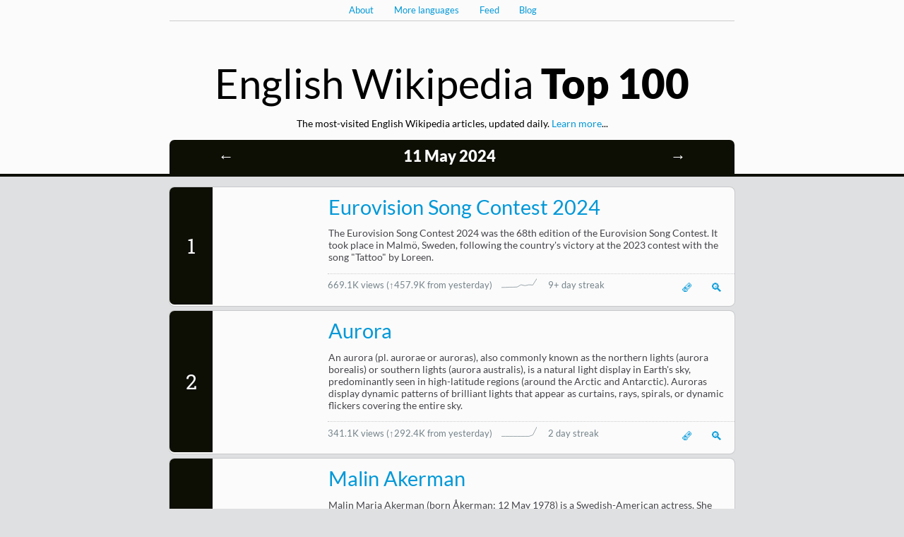

--- FILE ---
content_type: text/html
request_url: https://top.hatnote.com/en/wikipedia/2024/5/11.html
body_size: 34776
content:
<html>
<head>
    <meta charset="UTF-8">
    <title>English Wikipedia Top 100 on 11 May 2024</title>
    <script src="../../../../js/jquery.js"></script>
    <script src="../../../../js/jquery.peity.min.js"></script>
    <script src="../../../../js/jquery.jknav.js"></script>
    <script src="../../../../js/jquery.hotkeys.js"></script>
    <link href="../../../../css/fonts.css" rel="stylesheet" type="text/css">
    <link href="../../../../css/chart.css" rel="stylesheet" type="text/css">
    <link href="http://top.hatnote.com/../../../../feeds/enwikipedia.rss" title="English Wikipedia Feed" type="application/rss+xml" rel="alternate" />
    <style>
    
    .cover-1 {
        background: url(https://upload.wikimedia.org/wikipedia/en/thumb/7/7d/Eurovision_Song_Contest_2024_Logo.svg/500px-Eurovision_Song_Contest_2024_Logo.svg.png);
        background-size: cover;
        background-position: 50%;
    }
    
    .cover-2 {
        background: url(https://upload.wikimedia.org/wikipedia/commons/thumb/f/fa/Church_of_light.jpg/500px-Church_of_light.jpg);
        background-size: cover;
        background-position: 50%;
    }
    
    .cover-3 {
        background: url(https://upload.wikimedia.org/wikipedia/commons/thumb/4/40/Malin_%C3%85kerman_Eurovision_Song_Contest_2024_Final_Malm%C3%B6_press_conference_presenters_01.jpg/500px-Malin_%C3%85kerman_Eurovision_Song_Contest_2024_Final_Malm%C3%B6_press_conference_presenters_01.jpg);
        background-size: cover;
        background-position: 50%;
    }
    
    .cover-4 {
        background: url(https://upload.wikimedia.org/wikipedia/commons/thumb/b/be/Bambie_Thug_01_%28cropped%29.jpg/500px-Bambie_Thug_01_%28cropped%29.jpg);
        background-size: cover;
        background-position: 50%;
    }
    
    .cover-5 {
        background: url(https://upload.wikimedia.org/wikipedia/en/c/cf/Kingdom_of_the_Planet_of_the_Apes_poster.jpg);
        background-size: cover;
        background-position: 50%;
    }
    
    .cover-6 {
        background: url(https://upload.wikimedia.org/wikipedia/commons/thumb/5/5a/Wikipedia%27s_W.svg/400px-Wikipedia%27s_W.svg.png);
        background-size: cover;
        background-position: 50%;
    }
    
    .cover-7 {
        background: url(https://upload.wikimedia.org/wikipedia/commons/thumb/c/c4/Nemo_PreparyES_01_%28cropped%29.jpg/500px-Nemo_PreparyES_01_%28cropped%29.jpg);
        background-size: cover;
        background-position: 50%;
    }
    
    .cover-8 {
        background: url(https://upload.wikimedia.org/wikipedia/commons/c/cb/ABBA_-_TopPop_1974_5.png);
        background-size: cover;
        background-position: 50%;
    }
    
    .cover-9 {
        background: url(https://upload.wikimedia.org/wikipedia/en/e/ea/Heeramandi_Poster.jpg);
        background-size: cover;
        background-position: 50%;
    }
    
    .cover-10 {
        background: url(https://upload.wikimedia.org/wikipedia/commons/thumb/3/3e/Kleopatra-VII.-Altes-Museum-Berlin1.jpg/500px-Kleopatra-VII.-Altes-Museum-Berlin1.jpg);
        background-size: cover;
        background-position: 50%;
    }
    
    .cover-11 {
        background: url(https://upload.wikimedia.org/wikipedia/commons/thumb/e/e0/Alcazar_By_Daniel_%C3%85hs.jpg/500px-Alcazar_By_Daniel_%C3%85hs.jpg);
        background-size: cover;
        background-position: 50%;
    }
    
    .cover-12 {
        background: url(https://upload.wikimedia.org/wikipedia/commons/thumb/5/5a/Wikipedia%27s_W.svg/400px-Wikipedia%27s_W.svg.png);
        background-size: cover;
        background-position: 50%;
    }
    
    .cover-13 {
        background: url(https://upload.wikimedia.org/wikipedia/commons/thumb/1/11/Petra_Mede_Eurovision_Song_Contest_2024_Final_Malm%C3%B6_press_conference_presenters_05.jpg/500px-Petra_Mede_Eurovision_Song_Contest_2024_Final_Malm%C3%B6_press_conference_presenters_05.jpg);
        background-size: cover;
        background-position: 50%;
    }
    
    .cover-14 {
        background: url(https://upload.wikimedia.org/wikipedia/commons/thumb/5/5a/Wikipedia%27s_W.svg/400px-Wikipedia%27s_W.svg.png);
        background-size: cover;
        background-position: 50%;
    }
    
    .cover-15 {
        background: url(https://upload.wikimedia.org/wikipedia/en/9/91/Von_Erich_family.jpg);
        background-size: cover;
        background-position: 50%;
    }
    
    .cover-16 {
        background: url(https://upload.wikimedia.org/wikipedia/commons/thumb/5/5a/Wikipedia%27s_W.svg/400px-Wikipedia%27s_W.svg.png);
        background-size: cover;
        background-position: 50%;
    }
    
    .cover-17 {
        background: url(https://upload.wikimedia.org/wikipedia/commons/thumb/7/75/Planet_of_the_Apes_%28logo%29.svg/500px-Planet_of_the_Apes_%28logo%29.svg.png);
        background-size: cover;
        background-position: 50%;
    }
    
    .cover-18 {
        background: url(https://upload.wikimedia.org/wikipedia/commons/thumb/d/df/Olly_Alexander_01_%28cropped%29.jpg/500px-Olly_Alexander_01_%28cropped%29.jpg);
        background-size: cover;
        background-position: 50%;
    }
    
    .cover-19 {
        background: url(https://upload.wikimedia.org/wikipedia/en/c/c1/Baby_Reindeer_TV_poster.png);
        background-size: cover;
        background-position: 50%;
    }
    
    .cover-20 {
        background: url(https://upload.wikimedia.org/wikipedia/commons/thumb/f/fd/Joost_Klein%2C_semi-finals%2C_Eurovision_2024_03_%28cropped%29.jpg/500px-Joost_Klein%2C_semi-finals%2C_Eurovision_2024_03_%28cropped%29.jpg);
        background-size: cover;
        background-position: 50%;
    }
    
    .cover-21 {
        background: url(https://upload.wikimedia.org/wikipedia/commons/thumb/5/5a/Wikipedia%27s_W.svg/400px-Wikipedia%27s_W.svg.png);
        background-size: cover;
        background-position: 50%;
    }
    
    .cover-22 {
        background: url(https://upload.wikimedia.org/wikipedia/commons/thumb/5/5a/Wikipedia%27s_W.svg/400px-Wikipedia%27s_W.svg.png);
        background-size: cover;
        background-position: 50%;
    }
    
    .cover-23 {
        background: url(https://upload.wikimedia.org/wikipedia/commons/thumb/4/41/Lok_Sabha_Constituencies.svg/500px-Lok_Sabha_Constituencies.svg.png);
        background-size: cover;
        background-position: 50%;
    }
    
    .cover-24 {
        background: url(https://upload.wikimedia.org/wikipedia/en/thumb/b/b1/YouTube_screenshot.webp/400px-YouTube_screenshot.webp.png);
        background-size: cover;
        background-position: 50%;
    }
    
    .cover-25 {
        background: url(https://upload.wikimedia.org/wikipedia/en/e/e7/King_and_Queen_of_the_Ring_2024_poster.jpg);
        background-size: cover;
        background-position: 50%;
    }
    
    .cover-26 {
        background: url(https://upload.wikimedia.org/wikipedia/commons/thumb/5/5f/20150513_ESC_2015_Ralph_Siegel_5143.jpg/500px-20150513_ESC_2015_Ralph_Siegel_5143.jpg);
        background-size: cover;
        background-position: 50%;
    }
    
    .cover-27 {
        background: url(https://upload.wikimedia.org/wikipedia/commons/e/e5/Carrington_Richard_sunspots_1859.jpg);
        background-size: cover;
        background-position: 50%;
    }
    
    .cover-28 {
        background: url(https://upload.wikimedia.org/wikipedia/commons/thumb/8/8d/Kevin_Von_Erich%2C_1983.jpg/500px-Kevin_Von_Erich%2C_1983.jpg);
        background-size: cover;
        background-position: 50%;
    }
    
    .cover-29 {
        background: url(https://upload.wikimedia.org/wikipedia/commons/thumb/c/cb/Michal_Herzog_in_Beit_HaNassi%2C_April_2024_%28GPOHZ0_2115%29_%28cropped%29.jpg/500px-Michal_Herzog_in_Beit_HaNassi%2C_April_2024_%28GPOHZ0_2115%29_%28cropped%29.jpg);
        background-size: cover;
        background-position: 50%;
    }
    
    .cover-30 {
        background: url(https://upload.wikimedia.org/wikipedia/commons/thumb/3/38/Nava_Mau_20180321-1026.jpg/500px-Nava_Mau_20180321-1026.jpg);
        background-size: cover;
        background-position: 50%;
    }
    
    .cover-31 {
        background: url(https://upload.wikimedia.org/wikipedia/commons/thumb/e/e4/Kerry_Von_Erich%2C_1987.jpg/500px-Kerry_Von_Erich%2C_1987.jpg);
        background-size: cover;
        background-position: 50%;
    }
    
    .cover-32 {
        background: url(https://upload.wikimedia.org/wikipedia/commons/thumb/f/f3/Magnetosphere_rendition.jpg/500px-Magnetosphere_rendition.jpg);
        background-size: cover;
        background-position: 50%;
    }
    
    .cover-33 {
        background: url(https://upload.wikimedia.org/wikipedia/commons/thumb/0/0f/Jonestown_entrance.jpg/500px-Jonestown_entrance.jpg);
        background-size: cover;
        background-position: 50%;
    }
    
    .cover-34 {
        background: url(https://upload.wikimedia.org/wikipedia/commons/thumb/0/04/Agnetha_F%C3%A4ltskog_2013-07-22_002_%28cropped%29.jpg/500px-Agnetha_F%C3%A4ltskog_2013-07-22_002_%28cropped%29.jpg);
        background-size: cover;
        background-position: 50%;
    }
    
    .cover-35 {
        background: url(https://upload.wikimedia.org/wikipedia/commons/thumb/1/17/Loreen_-_Melodifestivalen_2023%2C_Malm%C3%B6_118_%28cropped%29.jpg/500px-Loreen_-_Melodifestivalen_2023%2C_Malm%C3%B6_118_%28cropped%29.jpg);
        background-size: cover;
        background-position: 50%;
    }
    
    .cover-36 {
        background: url(https://upload.wikimedia.org/wikipedia/en/b/bc/Abigail_Official_Poster.jpg);
        background-size: cover;
        background-position: 50%;
    }
    
    .cover-37 {
        background: url(https://upload.wikimedia.org/wikipedia/commons/thumb/0/0a/Anni-Frid_Lyngstad_May_2013.jpg/500px-Anni-Frid_Lyngstad_May_2013.jpg);
        background-size: cover;
        background-position: 50%;
    }
    
    .cover-38 {
        background: url(https://upload.wikimedia.org/wikipedia/commons/thumb/2/29/DrewBledsoe2012.png/500px-DrewBledsoe2012.png);
        background-size: cover;
        background-position: 50%;
    }
    
    .cover-39 {
        background: url(https://upload.wikimedia.org/wikipedia/commons/thumb/2/2c/Nebulossa_03_%28cropped%29.jpg/500px-Nebulossa_03_%28cropped%29.jpg);
        background-size: cover;
        background-position: 50%;
    }
    
    .cover-40 {
        background: url(https://upload.wikimedia.org/wikipedia/en/d/d7/War_for_the_Planet_of_the_Apes_poster.jpg);
        background-size: cover;
        background-position: 50%;
    }
    
    .cover-41 {
        background: url(https://upload.wikimedia.org/wikipedia/commons/thumb/c/c6/Brooke_Shields_%282022%29_2.png/500px-Brooke_Shields_%282022%29_2.png);
        background-size: cover;
        background-position: 50%;
    }
    
    .cover-42 {
        background: url(https://upload.wikimedia.org/wikipedia/commons/thumb/c/c2/Bj%C3%B6rn_Ulvaeus_in_May_2013.jpg/500px-Bj%C3%B6rn_Ulvaeus_in_May_2013.jpg);
        background-size: cover;
        background-position: 50%;
    }
    
    .cover-43 {
        background: url(https://upload.wikimedia.org/wikipedia/commons/5/5e/Nicholas_Galitzine%2C_2024.jpg);
        background-size: cover;
        background-position: 50%;
    }
    
    .cover-44 {
        background: url(https://upload.wikimedia.org/wikipedia/commons/thumb/7/7f/Jim_Simons_at_MSRI.jpg/500px-Jim_Simons_at_MSRI.jpg);
        background-size: cover;
        background-position: 50%;
    }
    
    .cover-45 {
        background: url(https://upload.wikimedia.org/wikipedia/commons/thumb/2/28/Benny_Andersson_2012-09-24_001_%28cropped%29.jpg/500px-Benny_Andersson_2012-09-24_001_%28cropped%29.jpg);
        background-size: cover;
        background-position: 50%;
    }
    
    .cover-46 {
        background: url(https://upload.wikimedia.org/wikipedia/commons/thumb/1/15/Drake_at_The_Carter_Effect_2017_%2836818935200%29_%28cropped%29.jpg/500px-Drake_at_The_Carter_Effect_2017_%2836818935200%29_%28cropped%29.jpg);
        background-size: cover;
        background-position: 50%;
    }
    
    .cover-47 {
        background: url(https://upload.wikimedia.org/wikipedia/commons/thumb/0/06/Kerry_and_Mike_von_Erich%2C_1984.jpg/500px-Kerry_and_Mike_von_Erich%2C_1984.jpg);
        background-size: cover;
        background-position: 50%;
    }
    
    .cover-48 {
        background: url(https://upload.wikimedia.org/wikipedia/commons/thumb/c/cb/Tom_Brady_2021.png/500px-Tom_Brady_2021.png);
        background-size: cover;
        background-position: 50%;
    }
    
    .cover-49 {
        background: url(https://upload.wikimedia.org/wikipedia/commons/thumb/0/09/Donte_DiVincenzo_%28White_House_visit%29.jpg/500px-Donte_DiVincenzo_%28White_House_visit%29.jpg);
        background-size: cover;
        background-position: 50%;
    }
    
    .cover-50 {
        background: url(https://upload.wikimedia.org/wikipedia/en/thumb/8/8a/Eurovision_Song_Contest_2023_logo.svg/500px-Eurovision_Song_Contest_2023_logo.svg.png);
        background-size: cover;
        background-position: 50%;
    }
    
    .cover-51 {
        background: url(https://upload.wikimedia.org/wikipedia/commons/thumb/c/cf/Nikki_Glaser_on_Neal_Brennan_Uploaded_James_Tamim_%28cropped%29.png/500px-Nikki_Glaser_on_Neal_Brennan_Uploaded_James_Tamim_%28cropped%29.png);
        background-size: cover;
        background-position: 50%;
    }
    
    .cover-52 {
        background: url(https://upload.wikimedia.org/wikipedia/commons/thumb/c/ca/Slimane_04.jpg/500px-Slimane_04.jpg);
        background-size: cover;
        background-position: 50%;
    }
    
    .cover-53 {
        background: url(https://upload.wikimedia.org/wikipedia/commons/e/e4/Sharmin_Segal_snapped_at_Lakme_Fashion_Week_2019-1_%28cropped%29.jpg);
        background-size: cover;
        background-position: 50%;
    }
    
    .cover-54 {
        background: url(https://upload.wikimedia.org/wikipedia/commons/thumb/3/32/Pulitzer2018-portraits-kendrick-lamar.jpg/500px-Pulitzer2018-portraits-kendrick-lamar.jpg);
        background-size: cover;
        background-position: 50%;
    }
    
    .cover-55 {
        background: url(https://upload.wikimedia.org/wikipedia/en/f/f7/The_Idea_of_You_film_poster.jpg);
        background-size: cover;
        background-position: 50%;
    }
    
    .cover-56 {
        background: url(https://upload.wikimedia.org/wikipedia/en/8/81/Rise_of_the_Planet_of_the_Apes_Poster.jpg);
        background-size: cover;
        background-position: 50%;
    }
    
    .cover-57 {
        background: url(https://upload.wikimedia.org/wikipedia/en/6/68/Young_Sheldon_title_card.png);
        background-size: cover;
        background-position: 50%;
    }
    
    .cover-58 {
        background: url(https://upload.wikimedia.org/wikipedia/commons/thumb/6/63/Benjamin_Bratt_%40_SXSW_2022_%28cropped%29.jpg/500px-Benjamin_Bratt_%40_SXSW_2022_%28cropped%29.jpg);
        background-size: cover;
        background-position: 50%;
    }
    
    .cover-59 {
        background: url(https://upload.wikimedia.org/wikipedia/en/d/d1/Aavesham.jpg);
        background-size: cover;
        background-position: 50%;
    }
    
    .cover-60 {
        background: url(https://upload.wikimedia.org/wikipedia/commons/thumb/5/5a/Wikipedia%27s_W.svg/400px-Wikipedia%27s_W.svg.png);
        background-size: cover;
        background-position: 50%;
    }
    
    .cover-61 {
        background: url(https://upload.wikimedia.org/wikipedia/en/b/ba/Chris_Von_Erich.jpg);
        background-size: cover;
        background-position: 50%;
    }
    
    .cover-62 {
        background: url(https://upload.wikimedia.org/wikipedia/en/3/3a/Iron_claw_film_posterjpg.jpg);
        background-size: cover;
        background-position: 50%;
    }
    
    .cover-63 {
        background: url(https://upload.wikimedia.org/wikipedia/en/9/99/Manjummel_Boys_poster.jpg);
        background-size: cover;
        background-position: 50%;
    }
    
    .cover-64 {
        background: url(https://upload.wikimedia.org/wikipedia/en/1/1f/The_Fall_Guy_%282024%29_poster.jpg);
        background-size: cover;
        background-position: 50%;
    }
    
    .cover-65 {
        background: url(https://upload.wikimedia.org/wikipedia/commons/thumb/7/78/Anne_Hathaway-68211_%28cropped_2%29.jpg/500px-Anne_Hathaway-68211_%28cropped_2%29.jpg);
        background-size: cover;
        background-position: 50%;
    }
    
    .cover-66 {
        background: url(https://upload.wikimedia.org/wikipedia/en/2/22/The_Ministry_of_Ungentlemanly_Warfare_poster.jpg);
        background-size: cover;
        background-position: 50%;
    }
    
    .cover-67 {
        background: url(https://upload.wikimedia.org/wikipedia/commons/thumb/1/12/Albini_atp.jpg/500px-Albini_atp.jpg);
        background-size: cover;
        background-position: 50%;
    }
    
    .cover-68 {
        background: url(https://upload.wikimedia.org/wikipedia/commons/thumb/2/2c/Logo_Como_1907_2019.png/500px-Logo_Como_1907_2019.png);
        background-size: cover;
        background-position: 50%;
    }
    
    .cover-69 {
        background: url(https://upload.wikimedia.org/wikipedia/en/4/43/Doctor_Who_Series_14.jpg);
        background-size: cover;
        background-position: 50%;
    }
    
    .cover-70 {
        background: url(https://upload.wikimedia.org/wikipedia/en/7/77/Dawn_of_the_Planet_of_the_Apes.jpg);
        background-size: cover;
        background-position: 50%;
    }
    
    .cover-71 {
        background: url(https://upload.wikimedia.org/wikipedia/en/f/f0/Shaitaan_2024_film_theatrical_poster.jpeg);
        background-size: cover;
        background-position: 50%;
    }
    
    .cover-72 {
        background: url(https://upload.wikimedia.org/wikipedia/commons/thumb/9/9e/Burroughswin.jpg/500px-Burroughswin.jpg);
        background-size: cover;
        background-position: 50%;
    }
    
    .cover-73 {
        background: url(https://upload.wikimedia.org/wikipedia/commons/thumb/7/7e/Anthony_Edwards_Kentavious_Caldwell-Pope_%2851734745028%29_%28cropped%29_%28cropped%29.jpg/500px-Anthony_Edwards_Kentavious_Caldwell-Pope_%2851734745028%29_%28cropped%29_%28cropped%29.jpg);
        background-size: cover;
        background-position: 50%;
    }
    
    .cover-74 {
        background: url(https://upload.wikimedia.org/wikipedia/en/0/0d/Civil_War_2024_film_poster.jpeg);
        background-size: cover;
        background-position: 50%;
    }
    
    .cover-75 {
        background: url(https://upload.wikimedia.org/wikipedia/commons/thumb/5/5a/Wikipedia%27s_W.svg/400px-Wikipedia%27s_W.svg.png);
        background-size: cover;
        background-position: 50%;
    }
    
    .cover-76 {
        background: url(https://upload.wikimedia.org/wikipedia/commons/thumb/5/5a/Wikipedia%27s_W.svg/400px-Wikipedia%27s_W.svg.png);
        background-size: cover;
        background-position: 50%;
    }
    
    .cover-77 {
        background: url(https://upload.wikimedia.org/wikipedia/commons/thumb/7/7a/David_Von_Erich%2C_1984.jpg/500px-David_Von_Erich%2C_1984.jpg);
        background-size: cover;
        background-position: 50%;
    }
    
    .cover-78 {
        background: url(https://upload.wikimedia.org/wikipedia/commons/d/db/May_10_2024_Aurorae_from_Arkansas.jpg);
        background-size: cover;
        background-position: 50%;
    }
    
    .cover-79 {
        background: url(https://upload.wikimedia.org/wikipedia/en/1/12/Mother_of_the_bride_2024_film.jpg);
        background-size: cover;
        background-position: 50%;
    }
    
    .cover-80 {
        background: url(https://upload.wikimedia.org/wikipedia/en/7/76/Fallout_%282024_TV_series%29.jpg);
        background-size: cover;
        background-position: 50%;
    }
    
    .cover-81 {
        background: url(https://upload.wikimedia.org/wikipedia/en/c/ca/Alcazar_-_Crying_at_the_Discoteque.jpg);
        background-size: cover;
        background-position: 50%;
    }
    
    .cover-82 {
        background: url(https://upload.wikimedia.org/wikipedia/commons/2/20/Cozy_Powell_%281974%29.png);
        background-size: cover;
        background-position: 50%;
    }
    
    .cover-83 {
        background: url(https://upload.wikimedia.org/wikipedia/commons/thumb/2/28/Drake_July_2016.jpg/500px-Drake_July_2016.jpg);
        background-size: cover;
        background-position: 50%;
    }
    
    .cover-84 {
        background: url(https://upload.wikimedia.org/wikipedia/commons/thumb/7/72/Paul_Skenes_%2853676302036%29.jpg/500px-Paul_Skenes_%2853676302036%29.jpg);
        background-size: cover;
        background-position: 50%;
    }
    
    .cover-85 {
        background: url(https://upload.wikimedia.org/wikipedia/commons/thumb/7/71/Aaron_Hernandez.JPG/500px-Aaron_Hernandez.JPG);
        background-size: cover;
        background-position: 50%;
    }
    
    .cover-86 {
        background: url(https://upload.wikimedia.org/wikipedia/commons/thumb/5/5a/Wikipedia%27s_W.svg/400px-Wikipedia%27s_W.svg.png);
        background-size: cover;
        background-position: 50%;
    }
    
    .cover-87 {
        background: url(https://upload.wikimedia.org/wikipedia/commons/thumb/3/3d/October_2023_Gaza%E2%88%92Israel_conflict.svg/500px-October_2023_Gaza%E2%88%92Israel_conflict.svg.png);
        background-size: cover;
        background-position: 50%;
    }
    
    .cover-88 {
        background: url(https://upload.wikimedia.org/wikipedia/commons/thumb/a/a4/Marcus_%26_Martinus_01_%28cropped%29.jpg/500px-Marcus_%26_Martinus_01_%28cropped%29.jpg);
        background-size: cover;
        background-position: 50%;
    }
    
    .cover-89 {
        background: url(https://upload.wikimedia.org/wikipedia/en/b/b4/Challengers_2024_poster.jpeg);
        background-size: cover;
        background-position: 50%;
    }
    
    .cover-90 {
        background: url(https://upload.wikimedia.org/wikipedia/commons/thumb/5/57/2019-07-17_SG_Dynamo_Dresden_vs._Paris_Saint-Germain_by_Sandro_Halank%E2%80%93129_%28cropped%29.jpg/500px-2019-07-17_SG_Dynamo_Dresden_vs._Paris_Saint-Germain_by_Sandro_Halank%E2%80%93129_%28cropped%29.jpg);
        background-size: cover;
        background-position: 50%;
    }
    
    .cover-91 {
        background: url(https://upload.wikimedia.org/wikipedia/commons/thumb/4/43/Doctor_Who_Logo_2023.svg/500px-Doctor_Who_Logo_2023.svg.png);
        background-size: cover;
        background-position: 50%;
    }
    
    .cover-92 {
        background: url(https://upload.wikimedia.org/wikipedia/commons/thumb/0/05/Ansel_Adams_and_camera.jpg/500px-Ansel_Adams_and_camera.jpg);
        background-size: cover;
        background-position: 50%;
    }
    
    .cover-93 {
        background: url(https://upload.wikimedia.org/wikipedia/commons/thumb/5/5a/Wikipedia%27s_W.svg/400px-Wikipedia%27s_W.svg.png);
        background-size: cover;
        background-position: 50%;
    }
    
    .cover-94 {
        background: url(https://upload.wikimedia.org/wikipedia/commons/thumb/5/5b/2023_-_Cesc_Fabregas_%28cropped%29.jpg/500px-2023_-_Cesc_Fabregas_%28cropped%29.jpg);
        background-size: cover;
        background-position: 50%;
    }
    
    .cover-95 {
        background: url(https://upload.wikimedia.org/wikipedia/commons/thumb/4/40/Conchita_Amadeus_Awards_2017_d.jpg/500px-Conchita_Amadeus_Awards_2017_d.jpg);
        background-size: cover;
        background-position: 50%;
    }
    
    .cover-96 {
        background: url(https://upload.wikimedia.org/wikipedia/en/8/88/Srikanth_film_poster.jpg);
        background-size: cover;
        background-position: 50%;
    }
    
    .cover-97 {
        background: url(https://upload.wikimedia.org/wikipedia/commons/thumb/5/5a/Wikipedia%27s_W.svg/400px-Wikipedia%27s_W.svg.png);
        background-size: cover;
        background-position: 50%;
    }
    
    .cover-98 {
        background: url(https://upload.wikimedia.org/wikipedia/commons/8/89/Ncuti_Gatwa_in_2019.jpg);
        background-size: cover;
        background-position: 50%;
    }
    
    .cover-99 {
        background: url(https://upload.wikimedia.org/wikipedia/commons/thumb/8/83/Miranda_Cosgrove_NickRewind_2022.jpg/500px-Miranda_Cosgrove_NickRewind_2022.jpg);
        background-size: cover;
        background-position: 50%;
    }
    
    .cover-100 {
        background: url(https://upload.wikimedia.org/wikipedia/en/4/42/Asunta_Basterra.jpg);
        background-size: cover;
        background-position: 50%;
    }
    
    </style>
    <script>

    $(function() {
        $('.rank').jknav();
        $.jknav.init({speed: 'fast', circular: true});
        $('.sparkline').peity('line', {fill: null,
                                       width: 50,
                                       height: 14,
                                       stroke: 'rgba(116, 131, 138, 0.7)'})
        $('.row').hover(function() {
            $('.permalink', this).toggle();
        });
    });
    </script>
    <!--
        Generated: 2024-05-13T01:30:07.884154
        Fetched: 2024-05-12T01:30:08.805473
        Total Traffic: 325M
    -->
</head>
<body>
    <div class="top-area">
        <div class="top container">
            <ul>
                <li><a href="#about">About</a></li>
                <li><a href="../../../../about.html" id="other-langs">More languages</a></li>
                <li><a href="../../../../feeds/enwikipedia.rss">Feed</a></li>
                <li><a href="http://blog.hatnote.com/">Blog</a></li>
            </ul>
        </div>
    </div>

    <div class="header">
        <div class="container">
            <h1>English Wikipedia <span class="ultra">Top 100</span></h1>
            <p>The most-visited English Wikipedia articles, updated daily. <a href="#about" class="learn">Learn more</a>...</p>
            <div class="subtitle light"><a class="issue_nav left" href="../../../../en/wikipedia/2024/5/10.html">&larr;</a><p class="center date"><a href="../../../..//en/wikipedia/2024/5">11 May 2024</a></p><a class="issue_nav right" href="../../../../en/wikipedia/2024/5/12.html">&rarr;</a>
            <br style="clear: left;" />
            </div>
        </div>
    </div>

    <div class="container">
        <ul>
            
            <li class="row">
                <div class="column rank">
                    <p><a href="../../../../en/wikipedia/2024/5/11.html#rank-1">1</a></p>
                </div>
                <a class="column cover-art cover-1" href="https://en.wikipedia.org/wiki/Eurovision_Song_Contest_2024" target="_blank"></a>
                <div class="column label">
                    <a id="rank-1"></a>
                    <a id="title-Eurovision_Song_Contest_2024"></a>
                    <p class="sparkline-area"></p>
                    <p class="title"><a href="https://en.wikipedia.org/wiki/Eurovision_Song_Contest_2024" target="_blank">Eurovision Song Contest 2024</a><a href="../../../../en/wikipedia/2024/5/11.html#title-Eurovision_Song_Contest_2024"><img class="permalink" src="../../../../img/permalink.png"></a></p>
                    <p class="summary">The Eurovision Song Contest 2024 was the 68th edition of the Eurovision Song Contest. It took place in Malmö, Sweden, following the country's victory at the 2023 contest with the song &quot;Tattoo&quot; by Loreen.</p>
                    <div class="meta-area">
                        <p class="views">669.1K views <span class="meta">(<a href="../../../../en/wikipedia/2024/5/10.html#title-Eurovision_Song_Contest_2024" class="yesterday">&uarr;457.9K from yesterday</a>)</span><span class="sparkline">34267,40958,54035,55020,68093,231130,165763,228496,211198, 669082</span></p>
                        <p class="streak">9+ day streak</p>
                        <a href="https://www.google.com/search?q=Eurovision%20Song%20Contest%202024" target="_blank"><span class="ext-icon">🔍</span></a>
                        <a href="https://news.google.com/search?q=Eurovision%20Song%20Contest%202024&hl=en" target="_blank"><span class="ext-icon">🗞️</span></a>
                    </div>
                </div>
            </li>
            
            <li class="row">
                <div class="column rank">
                    <p><a href="../../../../en/wikipedia/2024/5/11.html#rank-2">2</a></p>
                </div>
                <a class="column cover-art cover-2" href="https://en.wikipedia.org/wiki/Aurora" target="_blank"></a>
                <div class="column label">
                    <a id="rank-2"></a>
                    <a id="title-Aurora"></a>
                    <p class="sparkline-area"></p>
                    <p class="title"><a href="https://en.wikipedia.org/wiki/Aurora" target="_blank">Aurora</a><a href="../../../../en/wikipedia/2024/5/11.html#title-Aurora"><img class="permalink" src="../../../../img/permalink.png"></a></p>
                    <p class="summary">An aurora (pl. aurorae or auroras), also commonly known as the northern lights (aurora borealis) or southern lights (aurora australis), is a natural light display in Earth's sky, predominantly seen in high-latitude regions (around the Arctic and Antarctic). Auroras display dynamic patterns of brilliant lights that appear as curtains, rays, spirals, or dynamic flickers covering the entire sky.</p>
                    <div class="meta-area">
                        <p class="views">341.1K views <span class="meta">(<a href="../../../../en/wikipedia/2024/5/10.html#title-Aurora" class="yesterday">&uarr;292.4K from yesterday</a>)</span><span class="sparkline">0,0,0,0,0,0,0,0,48753, 341117</span></p>
                        <p class="streak">2 day streak</p>
                        <a href="https://www.google.com/search?q=Aurora" target="_blank"><span class="ext-icon">🔍</span></a>
                        <a href="https://news.google.com/search?q=Aurora&hl=en" target="_blank"><span class="ext-icon">🗞️</span></a>
                    </div>
                </div>
            </li>
            
            <li class="row">
                <div class="column rank">
                    <p><a href="../../../../en/wikipedia/2024/5/11.html#rank-3">3</a></p>
                </div>
                <a class="column cover-art cover-3" href="https://en.wikipedia.org/wiki/Malin_Akerman" target="_blank"></a>
                <div class="column label">
                    <a id="rank-3"></a>
                    <a id="title-Malin_Akerman"></a>
                    <p class="sparkline-area"></p>
                    <p class="title"><a href="https://en.wikipedia.org/wiki/Malin_Akerman" target="_blank">Malin Akerman</a><a href="../../../../en/wikipedia/2024/5/11.html#title-Malin_Akerman"><img class="permalink" src="../../../../img/permalink.png"></a></p>
                    <p class="summary">Malin Maria Akerman (born Åkerman; 12 May 1978) is a Swedish-American actress. She first appeared in smaller parts in both Canadian and American productions, including The Utopian Society (2003) and Harold &amp; Kumar Go to White Castle (2004).</p>
                    <div class="meta-area">
                        <p class="views">291.3K views <span class="meta">(&uarr;291.3K from yesterday)</span><span class="sparkline">0,0,0,0,0,78458,0,58981,0, 291331</span></p>
                        <p class="streak"></p>
                        <a href="https://www.google.com/search?q=Malin%20Akerman" target="_blank"><span class="ext-icon">🔍</span></a>
                        <a href="https://news.google.com/search?q=Malin%20Akerman&hl=en" target="_blank"><span class="ext-icon">🗞️</span></a>
                    </div>
                </div>
            </li>
            
            <li class="row">
                <div class="column rank">
                    <p><a href="../../../../en/wikipedia/2024/5/11.html#rank-4">4</a></p>
                </div>
                <a class="column cover-art cover-4" href="https://en.wikipedia.org/wiki/Bambie_Thug" target="_blank"></a>
                <div class="column label">
                    <a id="rank-4"></a>
                    <a id="title-Bambie_Thug"></a>
                    <p class="sparkline-area"></p>
                    <p class="title"><a href="https://en.wikipedia.org/wiki/Bambie_Thug" target="_blank">Bambie Thug</a><a href="../../../../en/wikipedia/2024/5/11.html#title-Bambie_Thug"><img class="permalink" src="../../../../img/permalink.png"></a></p>
                    <p class="summary">Bambie Ray Robinson (born 6 March 1993), known by their stage name Bambie Thug, is an Irish singer-songwriter. They are known to mix numerous genres in their music, coining their own term, &quot;ouija-pop&quot;, out of disdain for being put into one genre. Robinson's music has been inspired by various subjects, including breakups, witchcraft, and drug addiction.</p>
                    <div class="meta-area">
                        <p class="views">222.9K views <span class="meta">(<a href="../../../../en/wikipedia/2024/5/10.html#title-Bambie_Thug" class="yesterday">&uarr;182.1K from yesterday</a>)</span><span class="sparkline">0,0,0,0,0,91397,111751,57949,40850, 222901</span></p>
                        <p class="streak">5 day streak</p>
                        <a href="https://www.google.com/search?q=Bambie%20Thug" target="_blank"><span class="ext-icon">🔍</span></a>
                        <a href="https://news.google.com/search?q=Bambie%20Thug&hl=en" target="_blank"><span class="ext-icon">🗞️</span></a>
                    </div>
                </div>
            </li>
            
            <li class="row">
                <div class="column rank">
                    <p><a href="../../../../en/wikipedia/2024/5/11.html#rank-5">5</a></p>
                </div>
                <a class="column cover-art cover-5" href="https://en.wikipedia.org/wiki/Kingdom_of_the_Planet_of_the_Apes" target="_blank"></a>
                <div class="column label">
                    <a id="rank-5"></a>
                    <a id="title-Kingdom_of_the_Planet_of_the_Apes"></a>
                    <p class="sparkline-area"></p>
                    <p class="title"><a href="https://en.wikipedia.org/wiki/Kingdom_of_the_Planet_of_the_Apes" target="_blank">Kingdom of the Planet of the Apes</a><a href="../../../../en/wikipedia/2024/5/11.html#title-Kingdom_of_the_Planet_of_the_Apes"><img class="permalink" src="../../../../img/permalink.png"></a></p>
                    <p class="summary">Kingdom of the Planet of the Apes is a 2024 American science fiction action film directed by Wes Ball and written by Josh Friedman. The standalone sequel to War for the Planet of the Apes (2017), it is the fourth installment in the Planet of the Apes reboot franchise and the tenth film overall.</p>
                    <div class="meta-area">
                        <p class="views">220.7K views <span class="meta">(<a href="../../../../en/wikipedia/2024/5/10.html#title-Kingdom_of_the_Planet_of_the_Apes" class="yesterday">&darr;6.2K from yesterday</a>)</span><span class="sparkline">49368,58838,56924,57878,61285,66742,130335,179500,226863, 220703</span></p>
                        <p class="streak">9+ day streak</p>
                        <a href="https://www.google.com/search?q=Kingdom%20of%20the%20Planet%20of%20the%20Apes" target="_blank"><span class="ext-icon">🔍</span></a>
                        <a href="https://news.google.com/search?q=Kingdom%20of%20the%20Planet%20of%20the%20Apes&hl=en" target="_blank"><span class="ext-icon">🗞️</span></a>
                    </div>
                </div>
            </li>
            
            <li class="row">
                <div class="column rank">
                    <p><a href="../../../../en/wikipedia/2024/5/11.html#rank-6">6</a></p>
                </div>
                <a class="column cover-art cover-6" href="https://en.wikipedia.org/wiki/Sam_Rubin" target="_blank"></a>
                <div class="column label">
                    <a id="rank-6"></a>
                    <a id="title-Sam_Rubin"></a>
                    <p class="sparkline-area"></p>
                    <p class="title"><a href="https://en.wikipedia.org/wiki/Sam_Rubin" target="_blank">Sam Rubin</a><a href="../../../../en/wikipedia/2024/5/11.html#title-Sam_Rubin"><img class="permalink" src="../../../../img/permalink.png"></a></p>
                    <p class="summary">Sam Rubin (February 16, 1960 – May 10, 2024) was an American journalist who served as the entertainment reporter for the KTLA Morning News and as a television host of entertainment talk shows and specials. Rubin reported on the entertainment industry for over thirty years and interviewed many Hollywood stars.</p>
                    <div class="meta-area">
                        <p class="views">218.8K views <span class="meta">(<a href="../../../../en/wikipedia/2024/5/10.html#title-Sam_Rubin" class="yesterday">&uarr;106.8K from yesterday</a>)</span><span class="sparkline">0,0,0,0,0,0,0,0,111992, 218791</span></p>
                        <p class="streak">2 day streak</p>
                        <a href="https://www.google.com/search?q=Sam%20Rubin" target="_blank"><span class="ext-icon">🔍</span></a>
                        <a href="https://news.google.com/search?q=Sam%20Rubin&hl=en" target="_blank"><span class="ext-icon">🗞️</span></a>
                    </div>
                </div>
            </li>
            
            <li class="row">
                <div class="column rank">
                    <p><a href="../../../../en/wikipedia/2024/5/11.html#rank-7">7</a></p>
                </div>
                <a class="column cover-art cover-7" href="https://en.wikipedia.org/wiki/Nemo_(rapper)" target="_blank"></a>
                <div class="column label">
                    <a id="rank-7"></a>
                    <a id="title-Nemo_(rapper)"></a>
                    <p class="sparkline-area"></p>
                    <p class="title"><a href="https://en.wikipedia.org/wiki/Nemo_(rapper)" target="_blank">Nemo (rapper)</a><a href="../../../../en/wikipedia/2024/5/11.html#title-Nemo_(rapper)"><img class="permalink" src="../../../../img/permalink.png"></a></p>
                    <p class="summary">Nemo Mettler (born 3 August 1999), known mononymously as Nemo, is a Swiss rapper and singer who plays the violin, piano and drums. Nemo represented Switzerland and won the Eurovision Song Contest 2024 with the song &quot;The Code&quot;.</p>
                    <div class="meta-area">
                        <p class="views">189.5K views <span class="meta">(&uarr;189.5K from yesterday)</span><span class="sparkline">0,0,0,0,0,0,0,0,0, 189525</span></p>
                        <p class="streak"></p>
                        <a href="https://www.google.com/search?q=Nemo%20%28rapper%29" target="_blank"><span class="ext-icon">🔍</span></a>
                        <a href="https://news.google.com/search?q=Nemo%20%28rapper%29&hl=en" target="_blank"><span class="ext-icon">🗞️</span></a>
                    </div>
                </div>
            </li>
            
            <li class="row">
                <div class="column rank">
                    <p><a href="../../../../en/wikipedia/2024/5/11.html#rank-8">8</a></p>
                </div>
                <a class="column cover-art cover-8" href="https://en.wikipedia.org/wiki/ABBA" target="_blank"></a>
                <div class="column label">
                    <a id="rank-8"></a>
                    <a id="title-ABBA"></a>
                    <p class="sparkline-area"></p>
                    <p class="title"><a href="https://en.wikipedia.org/wiki/ABBA" target="_blank">ABBA</a><a href="../../../../en/wikipedia/2024/5/11.html#title-ABBA"><img class="permalink" src="../../../../img/permalink.png"></a></p>
                    <p class="summary">ABBA ( AB-ə, Swedish: [ˈâbːa]; formerly named Björn &amp; Benny, Agnetha &amp; Anni-Frid or Björn &amp; Benny, Agnetha &amp; Frida) are  a Swedish pop supergroup formed in Stockholm in 1972 by Agnetha Fältskog, Björn Ulvaeus, Benny Andersson, and Anni-Frid Lyngstad. The group's name is an acronym of the first letters of their first names arranged as a palindrome.</p>
                    <div class="meta-area">
                        <p class="views">164.6K views <span class="meta">(&uarr;164.6K from yesterday)</span><span class="sparkline">0,0,0,0,0,0,0,0,0, 164577</span></p>
                        <p class="streak"></p>
                        <a href="https://www.google.com/search?q=ABBA" target="_blank"><span class="ext-icon">🔍</span></a>
                        <a href="https://news.google.com/search?q=ABBA&hl=en" target="_blank"><span class="ext-icon">🗞️</span></a>
                    </div>
                </div>
            </li>
            
            <li class="row">
                <div class="column rank">
                    <p><a href="../../../../en/wikipedia/2024/5/11.html#rank-9">9</a></p>
                </div>
                <a class="column cover-art cover-9" href="https://en.wikipedia.org/wiki/Heeramandi" target="_blank"></a>
                <div class="column label">
                    <a id="rank-9"></a>
                    <a id="title-Heeramandi"></a>
                    <p class="sparkline-area"></p>
                    <p class="title"><a href="https://en.wikipedia.org/wiki/Heeramandi" target="_blank">Heeramandi</a><a href="../../../../en/wikipedia/2024/5/11.html#title-Heeramandi"><img class="permalink" src="../../../../img/permalink.png"></a></p>
                    <p class="summary">Heeramandi: The Diamond Bazaar is an Indian Hindi-language period drama television series created and directed by Sanjay Leela Bhansali. The series is about the lives of tawaifs in the red-light district of Heera Mandi in Lahore during the Indian independence movement against the British Raj.</p>
                    <div class="meta-area">
                        <p class="views">162.7K views <span class="meta">(<a href="../../../../en/wikipedia/2024/5/10.html#title-Heeramandi" class="yesterday">&uarr;16.9K from yesterday</a>)</span><span class="sparkline">255471,240082,223326,189606,210194,137263,144375,178828,145778, 162674</span></p>
                        <p class="streak">9+ day streak</p>
                        <a href="https://www.google.com/search?q=Heeramandi" target="_blank"><span class="ext-icon">🔍</span></a>
                        <a href="https://news.google.com/search?q=Heeramandi&hl=en" target="_blank"><span class="ext-icon">🗞️</span></a>
                    </div>
                </div>
            </li>
            
            <li class="row">
                <div class="column rank">
                    <p><a href="../../../../en/wikipedia/2024/5/11.html#rank-10">10</a></p>
                </div>
                <a class="column cover-art cover-10" href="https://en.wikipedia.org/wiki/Cleopatra" target="_blank"></a>
                <div class="column label">
                    <a id="rank-10"></a>
                    <a id="title-Cleopatra"></a>
                    <p class="sparkline-area"></p>
                    <p class="title"><a href="https://en.wikipedia.org/wiki/Cleopatra" target="_blank">Cleopatra</a><a href="../../../../en/wikipedia/2024/5/11.html#title-Cleopatra"><img class="permalink" src="../../../../img/permalink.png"></a></p>
                    <p class="summary">Cleopatra VII Thea Philopator (Koinē Greek: Κλεοπάτρα Θεά Φιλοπάτωρ lit. Cleopatra &quot;father-loving goddess&quot;; 70/69 BC – 10 August 30 BC) was Queen of the Ptolemaic Kingdom of Egypt from 51 to 30 BC, and its last active ruler. A member of the Ptolemaic dynasty, she was a descendant of its founder Ptolemy I Soter, a Macedonian Greek general and companion of Alexander the Great.</p>
                    <div class="meta-area">
                        <p class="views">147.6K views <span class="meta">(<a href="../../../../en/wikipedia/2024/5/10.html#title-Cleopatra" class="yesterday">&darr;467 from yesterday</a>)</span><span class="sparkline">142275,146326,144813,147456,149432,146731,147052,147352,148041, 147574</span></p>
                        <p class="streak">9+ day streak</p>
                        <a href="https://www.google.com/search?q=Cleopatra" target="_blank"><span class="ext-icon">🔍</span></a>
                        <a href="https://news.google.com/search?q=Cleopatra&hl=en" target="_blank"><span class="ext-icon">🗞️</span></a>
                    </div>
                </div>
            </li>
            
            <li class="row">
                <div class="column rank">
                    <p><a href="../../../../en/wikipedia/2024/5/11.html#rank-11">11</a></p>
                </div>
                <a class="column cover-art cover-11" href="https://en.wikipedia.org/wiki/Alcazar_(group)" target="_blank"></a>
                <div class="column label">
                    <a id="rank-11"></a>
                    <a id="title-Alcazar_(group)"></a>
                    <p class="sparkline-area"></p>
                    <p class="title"><a href="https://en.wikipedia.org/wiki/Alcazar_(group)" target="_blank">Alcazar (group)</a><a href="../../../../en/wikipedia/2024/5/11.html#title-Alcazar_(group)"><img class="permalink" src="../../../../img/permalink.png"></a></p>
                    <p class="summary">Alcazar is a Swedish nu-disco group established in Stockholm. It is one of Sweden's most successful music groups both nationally and internationally with a string of hits since their debut single in 1999. Worldwide, Alcazar sold over 12 million records between 2001 and 2004.</p>
                    <div class="meta-area">
                        <p class="views">144.7K views <span class="meta">(&uarr;144.7K from yesterday)</span><span class="sparkline">0,0,0,0,0,0,0,0,0, 144721</span></p>
                        <p class="streak"></p>
                        <a href="https://www.google.com/search?q=Alcazar%20%28group%29" target="_blank"><span class="ext-icon">🔍</span></a>
                        <a href="https://news.google.com/search?q=Alcazar%20%28group%29&hl=en" target="_blank"><span class="ext-icon">🗞️</span></a>
                    </div>
                </div>
            </li>
            
            <li class="row">
                <div class="column rank">
                    <p><a href="../../../../en/wikipedia/2024/5/11.html#rank-12">12</a></p>
                </div>
                <a class="column cover-art cover-12" href="https://en.wikipedia.org/wiki/Eurovision_Song_Contest" target="_blank"></a>
                <div class="column label">
                    <a id="rank-12"></a>
                    <a id="title-Eurovision_Song_Contest"></a>
                    <p class="sparkline-area"></p>
                    <p class="title"><a href="https://en.wikipedia.org/wiki/Eurovision_Song_Contest" target="_blank">Eurovision Song Contest</a><a href="../../../../en/wikipedia/2024/5/11.html#title-Eurovision_Song_Contest"><img class="permalink" src="../../../../img/permalink.png"></a></p>
                    <p class="summary">The Eurovision Song Contest (French: Concours Eurovision de la chanson), often known simply as Eurovision, is an international song competition organised annually by the European Broadcasting Union.</p>
                    <div class="meta-area">
                        <p class="views">143.6K views <span class="meta">(<a href="../../../../en/wikipedia/2024/5/10.html#title-Eurovision_Song_Contest" class="yesterday">&uarr;97.8K from yesterday</a>)</span><span class="sparkline">0,0,0,0,0,0,0,44640,45828, 143635</span></p>
                        <p class="streak">3 day streak</p>
                        <a href="https://www.google.com/search?q=Eurovision%20Song%20Contest" target="_blank"><span class="ext-icon">🔍</span></a>
                        <a href="https://news.google.com/search?q=Eurovision%20Song%20Contest&hl=en" target="_blank"><span class="ext-icon">🗞️</span></a>
                    </div>
                </div>
            </li>
            
            <li class="row">
                <div class="column rank">
                    <p><a href="../../../../en/wikipedia/2024/5/11.html#rank-13">13</a></p>
                </div>
                <a class="column cover-art cover-13" href="https://en.wikipedia.org/wiki/Petra_Mede" target="_blank"></a>
                <div class="column label">
                    <a id="rank-13"></a>
                    <a id="title-Petra_Mede"></a>
                    <p class="sparkline-area"></p>
                    <p class="title"><a href="https://en.wikipedia.org/wiki/Petra_Mede" target="_blank">Petra Mede</a><a href="../../../../en/wikipedia/2024/5/11.html#title-Petra_Mede"><img class="permalink" src="../../../../img/permalink.png"></a></p>
                    <p class="summary">Petra Maria Mede (pronounced [ˈpêːtra ˈmêːdɛ]; born 7 March 1970) is a Swedish comedian, dancer, actress and television presenter. Mede is known for her several roles in comic shows and as a television presenter, and is best known outside of Sweden for hosting the Eurovision Song Contest in 2013, 2016 and 2024, as well as co-hosting Eurovision Song Contest's Greatest Hits in 2015.</p>
                    <div class="meta-area">
                        <p class="views">140.8K views <span class="meta">(&uarr;140.8K from yesterday)</span><span class="sparkline">0,0,0,0,0,0,0,0,0, 140783</span></p>
                        <p class="streak"></p>
                        <a href="https://www.google.com/search?q=Petra%20Mede" target="_blank"><span class="ext-icon">🔍</span></a>
                        <a href="https://news.google.com/search?q=Petra%20Mede&hl=en" target="_blank"><span class="ext-icon">🗞️</span></a>
                    </div>
                </div>
            </li>
            
            <li class="row">
                <div class="column rank">
                    <p><a href="../../../../en/wikipedia/2024/5/11.html#rank-14">14</a></p>
                </div>
                <a class="column cover-art cover-14" href="https://en.wikipedia.org/wiki/Richard_Gadd" target="_blank"></a>
                <div class="column label">
                    <a id="rank-14"></a>
                    <a id="title-Richard_Gadd"></a>
                    <p class="sparkline-area"></p>
                    <p class="title"><a href="https://en.wikipedia.org/wiki/Richard_Gadd" target="_blank">Richard Gadd</a><a href="../../../../en/wikipedia/2024/5/11.html#title-Richard_Gadd"><img class="permalink" src="../../../../img/permalink.png"></a></p>
                    <p class="summary">Richard Robert Steven Gadd is a Scottish writer, actor and comedian. He created and starred in the 2024 Netflix drama series Baby Reindeer, based on his one-man show and real-life experience.</p>
                    <div class="meta-area">
                        <p class="views">138.3K views <span class="meta">(<a href="../../../../en/wikipedia/2024/5/10.html#title-Richard_Gadd" class="yesterday">&darr;24.7K from yesterday</a>)</span><span class="sparkline">170074,157918,166937,176462,149208,104663,107905,126672,163037, 138290</span></p>
                        <p class="streak">9+ day streak</p>
                        <a href="https://www.google.com/search?q=Richard%20Gadd" target="_blank"><span class="ext-icon">🔍</span></a>
                        <a href="https://news.google.com/search?q=Richard%20Gadd&hl=en" target="_blank"><span class="ext-icon">🗞️</span></a>
                    </div>
                </div>
            </li>
            
            <li class="row">
                <div class="column rank">
                    <p><a href="../../../../en/wikipedia/2024/5/11.html#rank-15">15</a></p>
                </div>
                <a class="column cover-art cover-15" href="https://en.wikipedia.org/wiki/Von_Erich_family" target="_blank"></a>
                <div class="column label">
                    <a id="rank-15"></a>
                    <a id="title-Von_Erich_family"></a>
                    <p class="sparkline-area"></p>
                    <p class="title"><a href="https://en.wikipedia.org/wiki/Von_Erich_family" target="_blank">Von Erich family</a><a href="../../../../en/wikipedia/2024/5/11.html#title-Von_Erich_family"><img class="permalink" src="../../../../img/permalink.png"></a></p>
                    <p class="summary">The Von Erich family is an American professional wrestling family. Originally from Texas, their actual surname is Adkisson, but every member who has been in the wrestling business has used the ring name &quot;Von Erich,&quot; after the family patriarch, Fritz Von Erich (Jack Adkisson). Jack took on the name as part of his wrestling gimmick (i. e.</p>
                    <div class="meta-area">
                        <p class="views">136.9K views <span class="meta">(<a href="../../../../en/wikipedia/2024/5/10.html#title-Von_Erich_family" class="yesterday">&uarr;95.8K from yesterday</a>)</span><span class="sparkline">0,0,0,0,0,0,0,0,41143, 136902</span></p>
                        <p class="streak">2 day streak</p>
                        <a href="https://www.google.com/search?q=Von%20Erich%20family" target="_blank"><span class="ext-icon">🔍</span></a>
                        <a href="https://news.google.com/search?q=Von%20Erich%20family&hl=en" target="_blank"><span class="ext-icon">🗞️</span></a>
                    </div>
                </div>
            </li>
            
            <li class="row">
                <div class="column rank">
                    <p><a href="../../../../en/wikipedia/2024/5/11.html#rank-16">16</a></p>
                </div>
                <a class="column cover-art cover-16" href="https://en.wikipedia.org/wiki/Jack_Donnelly" target="_blank"></a>
                <div class="column label">
                    <a id="rank-16"></a>
                    <a id="title-Jack_Donnelly"></a>
                    <p class="sparkline-area"></p>
                    <p class="title"><a href="https://en.wikipedia.org/wiki/Jack_Donnelly" target="_blank">Jack Donnelly</a><a href="../../../../en/wikipedia/2024/5/11.html#title-Jack_Donnelly"><img class="permalink" src="../../../../img/permalink.png"></a></p>
                    <p class="summary">Jack Donnelly (born 28 October 1985) is an English actor, best known for his role in BBC series Atlantis, in which he played the role of Jason.</p>
                    <div class="meta-area">
                        <p class="views">135.1K views <span class="meta">(&uarr;135.1K from yesterday)</span><span class="sparkline">0,0,0,0,0,0,0,0,0, 135128</span></p>
                        <p class="streak"></p>
                        <a href="https://www.google.com/search?q=Jack%20Donnelly" target="_blank"><span class="ext-icon">🔍</span></a>
                        <a href="https://news.google.com/search?q=Jack%20Donnelly&hl=en" target="_blank"><span class="ext-icon">🗞️</span></a>
                    </div>
                </div>
            </li>
            
            <li class="row">
                <div class="column rank">
                    <p><a href="../../../../en/wikipedia/2024/5/11.html#rank-17">17</a></p>
                </div>
                <a class="column cover-art cover-17" href="https://en.wikipedia.org/wiki/Planet_of_the_Apes" target="_blank"></a>
                <div class="column label">
                    <a id="rank-17"></a>
                    <a id="title-Planet_of_the_Apes"></a>
                    <p class="sparkline-area"></p>
                    <p class="title"><a href="https://en.wikipedia.org/wiki/Planet_of_the_Apes" target="_blank">Planet of the Apes</a><a href="../../../../en/wikipedia/2024/5/11.html#title-Planet_of_the_Apes"><img class="permalink" src="../../../../img/permalink.png"></a></p>
                    <p class="summary">Planet of the Apes is an American science fiction media franchise consisting of films, books, television series, comics, and other media about a world in which humans and superintelligent apes clash for control. The franchise is based on French author Pierre Boulle's 1963 novel La Planète des singes, translated into English as Planet of the Apes or Monkey Planet.</p>
                    <div class="meta-area">
                        <p class="views">132.4K views <span class="meta">(<a href="../../../../en/wikipedia/2024/5/10.html#title-Planet_of_the_Apes" class="yesterday">&uarr;19.5K from yesterday</a>)</span><span class="sparkline">0,35675,51523,57696,50788,49051,69681,85962,112887, 132397</span></p>
                        <p class="streak">9 day streak</p>
                        <a href="https://www.google.com/search?q=Planet%20of%20the%20Apes" target="_blank"><span class="ext-icon">🔍</span></a>
                        <a href="https://news.google.com/search?q=Planet%20of%20the%20Apes&hl=en" target="_blank"><span class="ext-icon">🗞️</span></a>
                    </div>
                </div>
            </li>
            
            <li class="row">
                <div class="column rank">
                    <p><a href="../../../../en/wikipedia/2024/5/11.html#rank-18">18</a></p>
                </div>
                <a class="column cover-art cover-18" href="https://en.wikipedia.org/wiki/Olly_Alexander" target="_blank"></a>
                <div class="column label">
                    <a id="rank-18"></a>
                    <a id="title-Olly_Alexander"></a>
                    <p class="sparkline-area"></p>
                    <p class="title"><a href="https://en.wikipedia.org/wiki/Olly_Alexander" target="_blank">Olly Alexander</a><a href="../../../../en/wikipedia/2024/5/11.html#title-Olly_Alexander"><img class="permalink" src="../../../../img/permalink.png"></a></p>
                    <p class="summary">Oliver Alexander Thornton (born 15 July 1990), known professionally as Olly Alexander, is an English singer, actor and LGBT activist. He rose to prominence as the lead singer of the pop band Years &amp; Years, who achieved two number-one albums on the UK Albums Chart, a number-one single and five top-ten entries on the UK Singles Chart.</p>
                    <div class="meta-area">
                        <p class="views">130.2K views <span class="meta">(&uarr;130.2K from yesterday)</span><span class="sparkline">0,0,0,0,0,0,0,0,0, 130231</span></p>
                        <p class="streak"></p>
                        <a href="https://www.google.com/search?q=Olly%20Alexander" target="_blank"><span class="ext-icon">🔍</span></a>
                        <a href="https://news.google.com/search?q=Olly%20Alexander&hl=en" target="_blank"><span class="ext-icon">🗞️</span></a>
                    </div>
                </div>
            </li>
            
            <li class="row">
                <div class="column rank">
                    <p><a href="../../../../en/wikipedia/2024/5/11.html#rank-19">19</a></p>
                </div>
                <a class="column cover-art cover-19" href="https://en.wikipedia.org/wiki/Baby_Reindeer" target="_blank"></a>
                <div class="column label">
                    <a id="rank-19"></a>
                    <a id="title-Baby_Reindeer"></a>
                    <p class="sparkline-area"></p>
                    <p class="title"><a href="https://en.wikipedia.org/wiki/Baby_Reindeer" target="_blank">Baby Reindeer</a><a href="../../../../en/wikipedia/2024/5/11.html#title-Baby_Reindeer"><img class="permalink" src="../../../../img/permalink.png"></a></p>
                    <p class="summary">Baby Reindeer is a British black comedy  drama-thriller miniseries created by and starring Richard Gadd, adapted from Gadd's autobiographical one-man show of the same name. Directed by Weronika Tofilska and Josephine Bornebusch, it also stars Jessica Gunning, Nava Mau and Tom Goodman-Hill. The series consists of seven episodes, which all simultaneously premiered on Netflix on 11 April 2024.</p>
                    <div class="meta-area">
                        <p class="views">129.7K views <span class="meta">(<a href="../../../../en/wikipedia/2024/5/10.html#title-Baby_Reindeer" class="yesterday">&darr;42.7K from yesterday</a>)</span><span class="sparkline">148438,142166,137865,137833,127400,94875,113315,140437,172463, 129738</span></p>
                        <p class="streak">9+ day streak</p>
                        <a href="https://www.google.com/search?q=Baby%20Reindeer" target="_blank"><span class="ext-icon">🔍</span></a>
                        <a href="https://news.google.com/search?q=Baby%20Reindeer&hl=en" target="_blank"><span class="ext-icon">🗞️</span></a>
                    </div>
                </div>
            </li>
            
            <li class="row">
                <div class="column rank">
                    <p><a href="../../../../en/wikipedia/2024/5/11.html#rank-20">20</a></p>
                </div>
                <a class="column cover-art cover-20" href="https://en.wikipedia.org/wiki/Joost_Klein" target="_blank"></a>
                <div class="column label">
                    <a id="rank-20"></a>
                    <a id="title-Joost_Klein"></a>
                    <p class="sparkline-area"></p>
                    <p class="title"><a href="https://en.wikipedia.org/wiki/Joost_Klein" target="_blank">Joost Klein</a><a href="../../../../en/wikipedia/2024/5/11.html#title-Joost_Klein"><img class="permalink" src="../../../../img/permalink.png"></a></p>
                    <p class="summary">Joost Klein (Dutch pronunciation: [joːst klɛin]; born 10 November 1997), known mononymously as Joost, is a Dutch musician, rapper, singer and former YouTuber. Mainly a hip hop artist, his songs and performances often include influences of electronic music, such as drum and bass, hardstyle and gabber. He has released eight studio albums, two of which reached the top ten of the Dutch Album Top 100.</p>
                    <div class="meta-area">
                        <p class="views">123.8K views <span class="meta">(<a href="../../../../en/wikipedia/2024/5/10.html#title-Joost_Klein" class="yesterday">&uarr;61.5K from yesterday</a>)</span><span class="sparkline">0,0,0,0,0,0,0,0,62333, 123802</span></p>
                        <p class="streak">2 day streak</p>
                        <a href="https://www.google.com/search?q=Joost%20Klein" target="_blank"><span class="ext-icon">🔍</span></a>
                        <a href="https://news.google.com/search?q=Joost%20Klein&hl=en" target="_blank"><span class="ext-icon">🗞️</span></a>
                    </div>
                </div>
            </li>
            
            <li class="row">
                <div class="column rank">
                    <p><a href="../../../../en/wikipedia/2024/5/11.html#rank-21">21</a></p>
                </div>
                <a class="column cover-art cover-21" href="https://en.wikipedia.org/wiki/Deaths_in_2024" target="_blank"></a>
                <div class="column label">
                    <a id="rank-21"></a>
                    <a id="title-Deaths_in_2024"></a>
                    <p class="sparkline-area"></p>
                    <p class="title"><a href="https://en.wikipedia.org/wiki/Deaths_in_2024" target="_blank">Deaths in 2024</a><a href="../../../../en/wikipedia/2024/5/11.html#title-Deaths_in_2024"><img class="permalink" src="../../../../img/permalink.png"></a></p>
                    <p class="summary">The following notable deaths occurred in 2024. Names are reported under the date of death, in alphabetical order. A typical entry reports information in the following sequence:  Name, age, country of citizenship at birth, subsequent nationality (if applicable), what subject was noted for, cause of death (if known), and reference.</p>
                    <div class="meta-area">
                        <p class="views">120.4K views <span class="meta">(<a href="../../../../en/wikipedia/2024/5/10.html#title-Deaths_in_2024" class="yesterday">&darr;9.2K from yesterday</a>)</span><span class="sparkline">132907,127913,120117,130852,135859,130320,131448,130964,129559, 120372</span></p>
                        <p class="streak">9+ day streak</p>
                        <a href="https://www.google.com/search?q=Deaths%20in%202024" target="_blank"><span class="ext-icon">🔍</span></a>
                        <a href="https://news.google.com/search?q=Deaths%20in%202024&hl=en" target="_blank"><span class="ext-icon">🗞️</span></a>
                    </div>
                </div>
            </li>
            
            <li class="row">
                <div class="column rank">
                    <p><a href="../../../../en/wikipedia/2024/5/11.html#rank-22">22</a></p>
                </div>
                <a class="column cover-art cover-22" href="https://en.wikipedia.org/wiki/XXXTentacion" target="_blank"></a>
                <div class="column label">
                    <a id="rank-22"></a>
                    <a id="title-XXXTentacion"></a>
                    <p class="sparkline-area"></p>
                    <p class="title"><a href="https://en.wikipedia.org/wiki/XXXTentacion" target="_blank">XXXTentacion</a><a href="../../../../en/wikipedia/2024/5/11.html#title-XXXTentacion"><img class="permalink" src="../../../../img/permalink.png"></a></p>
                    <p class="summary">Jahseh Dwayne Ricardo Onfroy (January 23, 1998 – June 18, 2018), known professionally as XXXTentacion, (English:  eks-eks-eks-TEN-təss-YOHN Spanish pronunciation: [tentaˈθjon]) was an American rapper and singer-songwriter.</p>
                    <div class="meta-area">
                        <p class="views">119.3K views <span class="meta">(<a href="../../../../en/wikipedia/2024/5/10.html#title-XXXTentacion" class="yesterday">&darr;3.2K from yesterday</a>)</span><span class="sparkline">183561,166655,168832,172047,163488,155572,142433,142889,122500, 119349</span></p>
                        <p class="streak">9+ day streak</p>
                        <a href="https://www.google.com/search?q=XXXTentacion" target="_blank"><span class="ext-icon">🔍</span></a>
                        <a href="https://news.google.com/search?q=XXXTentacion&hl=en" target="_blank"><span class="ext-icon">🗞️</span></a>
                    </div>
                </div>
            </li>
            
            <li class="row">
                <div class="column rank">
                    <p><a href="../../../../en/wikipedia/2024/5/11.html#rank-23">23</a></p>
                </div>
                <a class="column cover-art cover-23" href="https://en.wikipedia.org/wiki/2024_Indian_general_election" target="_blank"></a>
                <div class="column label">
                    <a id="rank-23"></a>
                    <a id="title-2024_Indian_general_election"></a>
                    <p class="sparkline-area"></p>
                    <p class="title"><a href="https://en.wikipedia.org/wiki/2024_Indian_general_election" target="_blank">2024 Indian general election</a><a href="../../../../en/wikipedia/2024/5/11.html#title-2024_Indian_general_election"><img class="permalink" src="../../../../img/permalink.png"></a></p>
                    <p class="summary">General elections are being held in India from 19 April to 1 June 2024 in seven phases, to elect 543 members of the Lok Sabha. The votes will be counted and the results will be declared on 4 June 2024. This is the largest-ever election in history, surpassing the previous election, and lasts 44 days, second only to the 1951–52 Indian general election.</p>
                    <div class="meta-area">
                        <p class="views">119.3K views <span class="meta">(<a href="../../../../en/wikipedia/2024/5/10.html#title-2024_Indian_general_election" class="yesterday">&darr;7.4K from yesterday</a>)</span><span class="sparkline">117350,122989,123232,114149,152036,580968,160431,138431,126702, 119277</span></p>
                        <p class="streak">9+ day streak</p>
                        <a href="https://www.google.com/search?q=2024%20Indian%20general%20election" target="_blank"><span class="ext-icon">🔍</span></a>
                        <a href="https://news.google.com/search?q=2024%20Indian%20general%20election&hl=en" target="_blank"><span class="ext-icon">🗞️</span></a>
                    </div>
                </div>
            </li>
            
            <li class="row">
                <div class="column rank">
                    <p><a href="../../../../en/wikipedia/2024/5/11.html#rank-24">24</a></p>
                </div>
                <a class="column cover-art cover-24" href="https://en.wikipedia.org/wiki/YouTube" target="_blank"></a>
                <div class="column label">
                    <a id="rank-24"></a>
                    <a id="title-YouTube"></a>
                    <p class="sparkline-area"></p>
                    <p class="title"><a href="https://en.wikipedia.org/wiki/YouTube" target="_blank">YouTube</a><a href="../../../../en/wikipedia/2024/5/11.html#title-YouTube"><img class="permalink" src="../../../../img/permalink.png"></a></p>
                    <p class="summary">YouTube is an American online video sharing platform owned by Google. Accessible worldwide, it was launched on February 14, 2005, by Steve Chen, Chad Hurley, and Jawed Karim, three former employees of PayPal. Headquartered in San Bruno, California, United States, it is the second most visited website in the world, after Google Search.</p>
                    <div class="meta-area">
                        <p class="views">117.2K views <span class="meta">(<a href="../../../../en/wikipedia/2024/5/10.html#title-YouTube" class="yesterday">&uarr;6.4K from yesterday</a>)</span><span class="sparkline">135213,148224,144938,132110,163044,144917,141716,129452,110737, 117173</span></p>
                        <p class="streak">9+ day streak</p>
                        <a href="https://www.google.com/search?q=YouTube" target="_blank"><span class="ext-icon">🔍</span></a>
                        <a href="https://news.google.com/search?q=YouTube&hl=en" target="_blank"><span class="ext-icon">🗞️</span></a>
                    </div>
                </div>
            </li>
            
            <li class="row">
                <div class="column rank">
                    <p><a href="../../../../en/wikipedia/2024/5/11.html#rank-25">25</a></p>
                </div>
                <a class="column cover-art cover-25" href="https://en.wikipedia.org/wiki/King_and_Queen_of_the_Ring_(2024)" target="_blank"></a>
                <div class="column label">
                    <a id="rank-25"></a>
                    <a id="title-King_and_Queen_of_the_Ring_(2024)"></a>
                    <p class="sparkline-area"></p>
                    <p class="title"><a href="https://en.wikipedia.org/wiki/King_and_Queen_of_the_Ring_(2024)" target="_blank">King and Queen of the Ring (2024)</a><a href="../../../../en/wikipedia/2024/5/11.html#title-King_and_Queen_of_the_Ring_(2024)"><img class="permalink" src="../../../../img/permalink.png"></a></p>
                    <p class="summary">The 2024 King and Queen of the Ring is an upcoming professional wrestling event produced by the American company WWE. It will be the 12th King of the Ring event, but under a new name, and will take place on Saturday, May 25, 2024, at the Jeddah Super Dome in Jeddah, Saudi Arabia.</p>
                    <div class="meta-area">
                        <p class="views">113.3K views <span class="meta">(&uarr;113.3K from yesterday)</span><span class="sparkline">0,0,50988,0,0,89433,0,0,0, 113349</span></p>
                        <p class="streak"></p>
                        <a href="https://www.google.com/search?q=King%20and%20Queen%20of%20the%20Ring%20%282024%29" target="_blank"><span class="ext-icon">🔍</span></a>
                        <a href="https://news.google.com/search?q=King%20and%20Queen%20of%20the%20Ring%20%282024%29&hl=en" target="_blank"><span class="ext-icon">🗞️</span></a>
                    </div>
                </div>
            </li>
            
            <li class="row">
                <div class="column rank">
                    <p><a href="../../../../en/wikipedia/2024/5/11.html#rank-26">26</a></p>
                </div>
                <a class="column cover-art cover-26" href="https://en.wikipedia.org/wiki/List_of_Eurovision_Song_Contest_winners" target="_blank"></a>
                <div class="column label">
                    <a id="rank-26"></a>
                    <a id="title-List_of_Eurovision_Song_Contest_winners"></a>
                    <p class="sparkline-area"></p>
                    <p class="title"><a href="https://en.wikipedia.org/wiki/List_of_Eurovision_Song_Contest_winners" target="_blank">List of Eurovision Song Contest winners</a><a href="../../../../en/wikipedia/2024/5/11.html#title-List_of_Eurovision_Song_Contest_winners"><img class="permalink" src="../../../../img/permalink.png"></a></p>
                    <p class="summary">70 songs written by 143 songwriters have won the Eurovision Song Contest, an international song competition organised annually by the European Broadcasting Union. The contest, which has been broadcast every year since its debut in 1956 (with the exception of 2020), is one of the longest-running television programmes in the world.</p>
                    <div class="meta-area">
                        <p class="views">108.7K views <span class="meta">(&uarr;108.7K from yesterday)</span><span class="sparkline">0,0,0,0,0,0,0,0,0, 108668</span></p>
                        <p class="streak"></p>
                        <a href="https://www.google.com/search?q=List%20of%20Eurovision%20Song%20Contest%20winners" target="_blank"><span class="ext-icon">🔍</span></a>
                        <a href="https://news.google.com/search?q=List%20of%20Eurovision%20Song%20Contest%20winners&hl=en" target="_blank"><span class="ext-icon">🗞️</span></a>
                    </div>
                </div>
            </li>
            
            <li class="row">
                <div class="column rank">
                    <p><a href="../../../../en/wikipedia/2024/5/11.html#rank-27">27</a></p>
                </div>
                <a class="column cover-art cover-27" href="https://en.wikipedia.org/wiki/Carrington_Event" target="_blank"></a>
                <div class="column label">
                    <a id="rank-27"></a>
                    <a id="title-Carrington_Event"></a>
                    <p class="sparkline-area"></p>
                    <p class="title"><a href="https://en.wikipedia.org/wiki/Carrington_Event" target="_blank">Carrington Event</a><a href="../../../../en/wikipedia/2024/5/11.html#title-Carrington_Event"><img class="permalink" src="../../../../img/permalink.png"></a></p>
                    <p class="summary">The Carrington Event was the most intense geomagnetic storm in recorded history, peaking from 1–2 September 1859 during solar cycle 10. It created strong auroral displays that were reported globally and caused sparking and even fires in multiple telegraph stations. The geomagnetic storm was most likely the result of a coronal mass ejection (CME) from the Sun colliding with Earth's magnetosphere.</p>
                    <div class="meta-area">
                        <p class="views">106K views <span class="meta">(<a href="../../../../en/wikipedia/2024/5/10.html#title-Carrington_Event" class="yesterday">&uarr;38.8K from yesterday</a>)</span><span class="sparkline">0,0,0,0,0,0,0,0,67279, 106040</span></p>
                        <p class="streak">2 day streak</p>
                        <a href="https://www.google.com/search?q=Carrington%20Event" target="_blank"><span class="ext-icon">🔍</span></a>
                        <a href="https://news.google.com/search?q=Carrington%20Event&hl=en" target="_blank"><span class="ext-icon">🗞️</span></a>
                    </div>
                </div>
            </li>
            
            <li class="row">
                <div class="column rank">
                    <p><a href="../../../../en/wikipedia/2024/5/11.html#rank-28">28</a></p>
                </div>
                <a class="column cover-art cover-28" href="https://en.wikipedia.org/wiki/Kevin_Von_Erich" target="_blank"></a>
                <div class="column label">
                    <a id="rank-28"></a>
                    <a id="title-Kevin_Von_Erich"></a>
                    <p class="sparkline-area"></p>
                    <p class="title"><a href="https://en.wikipedia.org/wiki/Kevin_Von_Erich" target="_blank">Kevin Von Erich</a><a href="../../../../en/wikipedia/2024/5/11.html#title-Kevin_Von_Erich"><img class="permalink" src="../../../../img/permalink.png"></a></p>
                    <p class="summary">Kevin Ross Adkisson (born May 15, 1957) is an American retired professional wrestler, better known by his ring name, Kevin Von Erich. A member of the Von Erich family, Von Erich is best known for his appearances with his father's World Class Championship Wrestling promotion. He is a former world champion, having once held the WCWA World Heavyweight Championship.</p>
                    <div class="meta-area">
                        <p class="views">105.1K views <span class="meta">(&uarr;105.1K from yesterday)</span><span class="sparkline">0,0,0,0,0,0,0,0,0, 105128</span></p>
                        <p class="streak"></p>
                        <a href="https://www.google.com/search?q=Kevin%20Von%20Erich" target="_blank"><span class="ext-icon">🔍</span></a>
                        <a href="https://news.google.com/search?q=Kevin%20Von%20Erich&hl=en" target="_blank"><span class="ext-icon">🗞️</span></a>
                    </div>
                </div>
            </li>
            
            <li class="row">
                <div class="column rank">
                    <p><a href="../../../../en/wikipedia/2024/5/11.html#rank-29">29</a></p>
                </div>
                <a class="column cover-art cover-29" href="https://en.wikipedia.org/wiki/Eden_Golan" target="_blank"></a>
                <div class="column label">
                    <a id="rank-29"></a>
                    <a id="title-Eden_Golan"></a>
                    <p class="sparkline-area"></p>
                    <p class="title"><a href="https://en.wikipedia.org/wiki/Eden_Golan" target="_blank">Eden Golan</a><a href="../../../../en/wikipedia/2024/5/11.html#title-Eden_Golan"><img class="permalink" src="../../../../img/permalink.png"></a></p>
                    <p class="summary">Eden Golan (Hebrew: עדן גולן; Russian: Эден Голан; born 5 October 2003) is an Israeli singer. She represented Israel in the Eurovision Song Contest 2024 with the song &quot;Hurricane&quot;, which finished in fifth place overall and in second place based on the public vote.</p>
                    <div class="meta-area">
                        <p class="views">101.8K views <span class="meta">(<a href="../../../../en/wikipedia/2024/5/10.html#title-Eden_Golan" class="yesterday">&uarr;44.1K from yesterday</a>)</span><span class="sparkline">0,0,0,0,0,0,0,0,57645, 101780</span></p>
                        <p class="streak">2 day streak</p>
                        <a href="https://www.google.com/search?q=Eden%20Golan" target="_blank"><span class="ext-icon">🔍</span></a>
                        <a href="https://news.google.com/search?q=Eden%20Golan&hl=en" target="_blank"><span class="ext-icon">🗞️</span></a>
                    </div>
                </div>
            </li>
            
            <li class="row">
                <div class="column rank">
                    <p><a href="../../../../en/wikipedia/2024/5/11.html#rank-30">30</a></p>
                </div>
                <a class="column cover-art cover-30" href="https://en.wikipedia.org/wiki/Nava_Mau" target="_blank"></a>
                <div class="column label">
                    <a id="rank-30"></a>
                    <a id="title-Nava_Mau"></a>
                    <p class="sparkline-area"></p>
                    <p class="title"><a href="https://en.wikipedia.org/wiki/Nava_Mau" target="_blank">Nava Mau</a><a href="../../../../en/wikipedia/2024/5/11.html#title-Nava_Mau"><img class="permalink" src="../../../../img/permalink.png"></a></p>
                    <p class="summary">Nava Mau (born 1991/1992) is a Mexican filmmaker, actress, writer and producer, known for appearing in the Netflix British dark comedy series Baby Reindeer, and the HBO Max comedy Generation.</p>
                    <div class="meta-area">
                        <p class="views">98.5K views <span class="meta">(<a href="../../../../en/wikipedia/2024/5/10.html#title-Nava_Mau" class="yesterday">&uarr;1.5K from yesterday</a>)</span><span class="sparkline">0,0,62394,123025,119402,94573,86226,90565,96945, 98466</span></p>
                        <p class="streak">8 day streak</p>
                        <a href="https://www.google.com/search?q=Nava%20Mau" target="_blank"><span class="ext-icon">🔍</span></a>
                        <a href="https://news.google.com/search?q=Nava%20Mau&hl=en" target="_blank"><span class="ext-icon">🗞️</span></a>
                    </div>
                </div>
            </li>
            
            <li class="row">
                <div class="column rank">
                    <p><a href="../../../../en/wikipedia/2024/5/11.html#rank-31">31</a></p>
                </div>
                <a class="column cover-art cover-31" href="https://en.wikipedia.org/wiki/Kerry_Von_Erich" target="_blank"></a>
                <div class="column label">
                    <a id="rank-31"></a>
                    <a id="title-Kerry_Von_Erich"></a>
                    <p class="sparkline-area"></p>
                    <p class="title"><a href="https://en.wikipedia.org/wiki/Kerry_Von_Erich" target="_blank">Kerry Von Erich</a><a href="../../../../en/wikipedia/2024/5/11.html#title-Kerry_Von_Erich"><img class="permalink" src="../../../../img/permalink.png"></a></p>
                    <p class="summary">Kerry Gene Adkisson (February 3, 1960 – February 18, 1993), better known by his ring name Kerry Von Erich, was an American professional wrestler. He was part of the Von Erich family of professional wrestlers.</p>
                    <div class="meta-area">
                        <p class="views">95.4K views <span class="meta">(&uarr;95.4K from yesterday)</span><span class="sparkline">0,0,0,0,0,0,0,0,0, 95400</span></p>
                        <p class="streak"></p>
                        <a href="https://www.google.com/search?q=Kerry%20Von%20Erich" target="_blank"><span class="ext-icon">🔍</span></a>
                        <a href="https://news.google.com/search?q=Kerry%20Von%20Erich&hl=en" target="_blank"><span class="ext-icon">🗞️</span></a>
                    </div>
                </div>
            </li>
            
            <li class="row">
                <div class="column rank">
                    <p><a href="../../../../en/wikipedia/2024/5/11.html#rank-32">32</a></p>
                </div>
                <a class="column cover-art cover-32" href="https://en.wikipedia.org/wiki/Geomagnetic_storm" target="_blank"></a>
                <div class="column label">
                    <a id="rank-32"></a>
                    <a id="title-Geomagnetic_storm"></a>
                    <p class="sparkline-area"></p>
                    <p class="title"><a href="https://en.wikipedia.org/wiki/Geomagnetic_storm" target="_blank">Geomagnetic storm</a><a href="../../../../en/wikipedia/2024/5/11.html#title-Geomagnetic_storm"><img class="permalink" src="../../../../img/permalink.png"></a></p>
                    <p class="summary">A geomagnetic storm, also known as a magnetic storm, is a temporary disturbance of the Earth's magnetosphere caused by a solar wind shock wave. The disturbance that drives the magnetic storm may be a solar coronal mass ejection (CME) or (much less severely) a co-rotating interaction region (CIR), a high-speed stream of solar wind originating from a coronal hole.</p>
                    <div class="meta-area">
                        <p class="views">95.4K views <span class="meta">(&uarr;95.4K from yesterday)</span><span class="sparkline">0,0,0,0,0,0,0,0,0, 95369</span></p>
                        <p class="streak"></p>
                        <a href="https://www.google.com/search?q=Geomagnetic%20storm" target="_blank"><span class="ext-icon">🔍</span></a>
                        <a href="https://news.google.com/search?q=Geomagnetic%20storm&hl=en" target="_blank"><span class="ext-icon">🗞️</span></a>
                    </div>
                </div>
            </li>
            
            <li class="row">
                <div class="column rank">
                    <p><a href="../../../../en/wikipedia/2024/5/11.html#rank-33">33</a></p>
                </div>
                <a class="column cover-art cover-33" href="https://en.wikipedia.org/wiki/Jonestown" target="_blank"></a>
                <div class="column label">
                    <a id="rank-33"></a>
                    <a id="title-Jonestown"></a>
                    <p class="sparkline-area"></p>
                    <p class="title"><a href="https://en.wikipedia.org/wiki/Jonestown" target="_blank">Jonestown</a><a href="../../../../en/wikipedia/2024/5/11.html#title-Jonestown"><img class="permalink" src="../../../../img/permalink.png"></a></p>
                    <p class="summary">The Peoples Temple Agricultural Project, better known by its informal name &quot;Jonestown&quot;, was a remote settlement in Guyana established by the Peoples Temple, an American cult under the leadership of Jim Jones.</p>
                    <div class="meta-area">
                        <p class="views">93.5K views <span class="meta">(<a href="../../../../en/wikipedia/2024/5/10.html#title-Jonestown" class="yesterday">&darr;870 from yesterday</a>)</span><span class="sparkline">0,0,0,0,0,0,0,0,94353, 93483</span></p>
                        <p class="streak">2 day streak</p>
                        <a href="https://www.google.com/search?q=Jonestown" target="_blank"><span class="ext-icon">🔍</span></a>
                        <a href="https://news.google.com/search?q=Jonestown&hl=en" target="_blank"><span class="ext-icon">🗞️</span></a>
                    </div>
                </div>
            </li>
            
            <li class="row">
                <div class="column rank">
                    <p><a href="../../../../en/wikipedia/2024/5/11.html#rank-34">34</a></p>
                </div>
                <a class="column cover-art cover-34" href="https://en.wikipedia.org/wiki/Agnetha_Fältskog" target="_blank"></a>
                <div class="column label">
                    <a id="rank-34"></a>
                    <a id="title-Agnetha_Fältskog"></a>
                    <p class="sparkline-area"></p>
                    <p class="title"><a href="https://en.wikipedia.org/wiki/Agnetha_Fältskog" target="_blank">Agnetha Fältskog</a><a href="../../../../en/wikipedia/2024/5/11.html#title-Agnetha_Fältskog"><img class="permalink" src="../../../../img/permalink.png"></a></p>
                    <p class="summary">Agneta Åse Fältskog  (born 5 April 1950), known as Agnetha Fältskog (Swedish pronunciation: [aŋˈnêːta ˈfɛ̂ltskuːɡ] ) and Anna Fältskog,  is a Swedish singer, songwriter and a member of the pop group ABBA. She first achieved success in Sweden with the release of her 1968 self-titled debut album.</p>
                    <div class="meta-area">
                        <p class="views">92.6K views <span class="meta">(&uarr;92.6K from yesterday)</span><span class="sparkline">0,0,0,0,0,0,0,0,0, 92629</span></p>
                        <p class="streak"></p>
                        <a href="https://www.google.com/search?q=Agnetha%20F%C3%A4ltskog" target="_blank"><span class="ext-icon">🔍</span></a>
                        <a href="https://news.google.com/search?q=Agnetha%20F%C3%A4ltskog&hl=en" target="_blank"><span class="ext-icon">🗞️</span></a>
                    </div>
                </div>
            </li>
            
            <li class="row">
                <div class="column rank">
                    <p><a href="../../../../en/wikipedia/2024/5/11.html#rank-35">35</a></p>
                </div>
                <a class="column cover-art cover-35" href="https://en.wikipedia.org/wiki/Loreen" target="_blank"></a>
                <div class="column label">
                    <a id="rank-35"></a>
                    <a id="title-Loreen"></a>
                    <p class="sparkline-area"></p>
                    <p class="title"><a href="https://en.wikipedia.org/wiki/Loreen" target="_blank">Loreen</a><a href="../../../../en/wikipedia/2024/5/11.html#title-Loreen"><img class="permalink" src="../../../../img/permalink.png"></a></p>
                    <p class="summary">Lorine Zineb Nora Talhaoui (born 16 October 1983), known professionally as Loreen (Swedish: [lɔˈreːn]), is a Swedish singer and songwriter. Representing Sweden, she has won the Eurovision Song Contest twice – in 2012 and 2023 – with the songs &quot;Euphoria&quot; and &quot;Tattoo&quot;. She is the second performer (after Johnny Logan) to have won the competition twice to date.</p>
                    <div class="meta-area">
                        <p class="views">88K views <span class="meta">(&uarr;88K from yesterday)</span><span class="sparkline">0,0,0,0,0,0,0,0,0, 87969</span></p>
                        <p class="streak"></p>
                        <a href="https://www.google.com/search?q=Loreen" target="_blank"><span class="ext-icon">🔍</span></a>
                        <a href="https://news.google.com/search?q=Loreen&hl=en" target="_blank"><span class="ext-icon">🗞️</span></a>
                    </div>
                </div>
            </li>
            
            <li class="row">
                <div class="column rank">
                    <p><a href="../../../../en/wikipedia/2024/5/11.html#rank-36">36</a></p>
                </div>
                <a class="column cover-art cover-36" href="https://en.wikipedia.org/wiki/Abigail_(2024_film)" target="_blank"></a>
                <div class="column label">
                    <a id="rank-36"></a>
                    <a id="title-Abigail_(2024_film)"></a>
                    <p class="sparkline-area"></p>
                    <p class="title"><a href="https://en.wikipedia.org/wiki/Abigail_(2024_film)" target="_blank">Abigail (2024 film)</a><a href="../../../../en/wikipedia/2024/5/11.html#title-Abigail_(2024_film)"><img class="permalink" src="../../../../img/permalink.png"></a></p>
                    <p class="summary">Abigail is a 2024 American horror film directed by Matt Bettinelli-Olpin and Tyler Gillett from a screenplay written by Stephen Shields and Guy Busick. The film follows a group of kidnappers who capture the daughter of a powerful underworld figure and demand $50 million for her release, unaware the young girl is actually a vampire.</p>
                    <div class="meta-area">
                        <p class="views">87K views <span class="meta">(<a href="../../../../en/wikipedia/2024/5/10.html#title-Abigail_(2024_film)" class="yesterday">&darr;3.1K from yesterday</a>)</span><span class="sparkline">0,33050,0,0,0,50658,70391,93649,90063, 87002</span></p>
                        <p class="streak">5 day streak</p>
                        <a href="https://www.google.com/search?q=Abigail%20%282024%20film%29" target="_blank"><span class="ext-icon">🔍</span></a>
                        <a href="https://news.google.com/search?q=Abigail%20%282024%20film%29&hl=en" target="_blank"><span class="ext-icon">🗞️</span></a>
                    </div>
                </div>
            </li>
            
            <li class="row">
                <div class="column rank">
                    <p><a href="../../../../en/wikipedia/2024/5/11.html#rank-37">37</a></p>
                </div>
                <a class="column cover-art cover-37" href="https://en.wikipedia.org/wiki/Anni-Frid_Lyngstad" target="_blank"></a>
                <div class="column label">
                    <a id="rank-37"></a>
                    <a id="title-Anni-Frid_Lyngstad"></a>
                    <p class="sparkline-area"></p>
                    <p class="title"><a href="https://en.wikipedia.org/wiki/Anni-Frid_Lyngstad" target="_blank">Anni-Frid Lyngstad</a><a href="../../../../en/wikipedia/2024/5/11.html#title-Anni-Frid_Lyngstad"><img class="permalink" src="../../../../img/permalink.png"></a></p>
                    <p class="summary">Anni-Frid Synni Lyngstad  (born 15 November 1945), also known simply as Frida, is a Norwegian-born Swedish singer who is best known as one of the founding members and lead singers of the pop band ABBA. Courtesy titles Princess Reuss and Countess of Plauen are also in use because of her third marriage.</p>
                    <div class="meta-area">
                        <p class="views">82.7K views <span class="meta">(&uarr;82.7K from yesterday)</span><span class="sparkline">0,0,0,0,0,0,0,0,0, 82709</span></p>
                        <p class="streak"></p>
                        <a href="https://www.google.com/search?q=Anni-Frid%20Lyngstad" target="_blank"><span class="ext-icon">🔍</span></a>
                        <a href="https://news.google.com/search?q=Anni-Frid%20Lyngstad&hl=en" target="_blank"><span class="ext-icon">🗞️</span></a>
                    </div>
                </div>
            </li>
            
            <li class="row">
                <div class="column rank">
                    <p><a href="../../../../en/wikipedia/2024/5/11.html#rank-38">38</a></p>
                </div>
                <a class="column cover-art cover-38" href="https://en.wikipedia.org/wiki/Drew_Bledsoe" target="_blank"></a>
                <div class="column label">
                    <a id="rank-38"></a>
                    <a id="title-Drew_Bledsoe"></a>
                    <p class="sparkline-area"></p>
                    <p class="title"><a href="https://en.wikipedia.org/wiki/Drew_Bledsoe" target="_blank">Drew Bledsoe</a><a href="../../../../en/wikipedia/2024/5/11.html#title-Drew_Bledsoe"><img class="permalink" src="../../../../img/permalink.png"></a></p>
                    <p class="summary">Drew McQueen Bledsoe (born February 14, 1972) is an American former football quarterback who played in the National Football League (NFL) for 14 seasons, primarily with the New England Patriots. He played college football at Washington State University, where he won Pac-10 Offensive Player of the Year as a junior, and was selected by the Patriots first overall in the 1993 NFL draft.</p>
                    <div class="meta-area">
                        <p class="views">82.5K views <span class="meta">(<a href="../../../../en/wikipedia/2024/5/10.html#title-Drew_Bledsoe" class="yesterday">&uarr;5.2K from yesterday</a>)</span><span class="sparkline">0,0,0,0,191098,150725,107568,84921,77261, 82468</span></p>
                        <p class="streak">6 day streak</p>
                        <a href="https://www.google.com/search?q=Drew%20Bledsoe" target="_blank"><span class="ext-icon">🔍</span></a>
                        <a href="https://news.google.com/search?q=Drew%20Bledsoe&hl=en" target="_blank"><span class="ext-icon">🗞️</span></a>
                    </div>
                </div>
            </li>
            
            <li class="row">
                <div class="column rank">
                    <p><a href="../../../../en/wikipedia/2024/5/11.html#rank-39">39</a></p>
                </div>
                <a class="column cover-art cover-39" href="https://en.wikipedia.org/wiki/Nebulossa" target="_blank"></a>
                <div class="column label">
                    <a id="rank-39"></a>
                    <a id="title-Nebulossa"></a>
                    <p class="sparkline-area"></p>
                    <p class="title"><a href="https://en.wikipedia.org/wiki/Nebulossa" target="_blank">Nebulossa</a><a href="../../../../en/wikipedia/2024/5/11.html#title-Nebulossa"><img class="permalink" src="../../../../img/permalink.png"></a></p>
                    <p class="summary">Nebulossa (Spanish pronunciation: [neβuˈlosa]) is a Spanish electropop duo from Ondara, consisting of singer María &quot;Mery&quot; Bas (born 18 September 1968) and keyboardist and producer Mark Dasousa (born 2 January 1974). On 3 February 2024, the duo won the Benidorm Fest 2024 with the song &quot;Zorra&quot;, earning the right to represent Spain in the Eurovision Song Contest 2024.</p>
                    <div class="meta-area">
                        <p class="views">80.7K views <span class="meta">(&uarr;80.7K from yesterday)</span><span class="sparkline">0,0,0,0,0,0,0,0,0, 80748</span></p>
                        <p class="streak"></p>
                        <a href="https://www.google.com/search?q=Nebulossa" target="_blank"><span class="ext-icon">🔍</span></a>
                        <a href="https://news.google.com/search?q=Nebulossa&hl=en" target="_blank"><span class="ext-icon">🗞️</span></a>
                    </div>
                </div>
            </li>
            
            <li class="row">
                <div class="column rank">
                    <p><a href="../../../../en/wikipedia/2024/5/11.html#rank-40">40</a></p>
                </div>
                <a class="column cover-art cover-40" href="https://en.wikipedia.org/wiki/War_for_the_Planet_of_the_Apes" target="_blank"></a>
                <div class="column label">
                    <a id="rank-40"></a>
                    <a id="title-War_for_the_Planet_of_the_Apes"></a>
                    <p class="sparkline-area"></p>
                    <p class="title"><a href="https://en.wikipedia.org/wiki/War_for_the_Planet_of_the_Apes" target="_blank">War for the Planet of the Apes</a><a href="../../../../en/wikipedia/2024/5/11.html#title-War_for_the_Planet_of_the_Apes"><img class="permalink" src="../../../../img/permalink.png"></a></p>
                    <p class="summary">War for the Planet of the Apes is a 2017 American science fiction action film directed by Matt Reeves, who co-wrote it with Mark Bomback. The sequel to Dawn of the Planet of the Apes (2014), it is the third installment in the Planet of the Apes reboot franchise and the ninth film overall. It stars Andy Serkis as Caesar, alongside Woody Harrelson and Steve Zahn.</p>
                    <div class="meta-area">
                        <p class="views">78.4K views <span class="meta">(<a href="../../../../en/wikipedia/2024/5/10.html#title-War_for_the_Planet_of_the_Apes" class="yesterday">&uarr;9.3K from yesterday</a>)</span><span class="sparkline">0,0,0,0,0,0,51935,55736,69099, 78421</span></p>
                        <p class="streak">4 day streak</p>
                        <a href="https://www.google.com/search?q=War%20for%20the%20Planet%20of%20the%20Apes" target="_blank"><span class="ext-icon">🔍</span></a>
                        <a href="https://news.google.com/search?q=War%20for%20the%20Planet%20of%20the%20Apes&hl=en" target="_blank"><span class="ext-icon">🗞️</span></a>
                    </div>
                </div>
            </li>
            
            <li class="row">
                <div class="column rank">
                    <p><a href="../../../../en/wikipedia/2024/5/11.html#rank-41">41</a></p>
                </div>
                <a class="column cover-art cover-41" href="https://en.wikipedia.org/wiki/Brooke_Shields" target="_blank"></a>
                <div class="column label">
                    <a id="rank-41"></a>
                    <a id="title-Brooke_Shields"></a>
                    <p class="sparkline-area"></p>
                    <p class="title"><a href="https://en.wikipedia.org/wiki/Brooke_Shields" target="_blank">Brooke Shields</a><a href="../../../../en/wikipedia/2024/5/11.html#title-Brooke_Shields"><img class="permalink" src="../../../../img/permalink.png"></a></p>
                    <p class="summary">Brooke Christa Shields (born May 31, 1965) is an American actress. A child model starting at the age of 11 months, Shields gained widespread notoriety at age 12 for her leading role in Louis Malle's film Pretty Baby (1978), in which she appeared in nude scenes shot when she was 11 years old.</p>
                    <div class="meta-area">
                        <p class="views">78K views <span class="meta">(<a href="../../../../en/wikipedia/2024/5/10.html#title-Brooke_Shields" class="yesterday">&uarr;23.4K from yesterday</a>)</span><span class="sparkline">0,0,0,0,0,0,0,0,54664, 78024</span></p>
                        <p class="streak">2 day streak</p>
                        <a href="https://www.google.com/search?q=Brooke%20Shields" target="_blank"><span class="ext-icon">🔍</span></a>
                        <a href="https://news.google.com/search?q=Brooke%20Shields&hl=en" target="_blank"><span class="ext-icon">🗞️</span></a>
                    </div>
                </div>
            </li>
            
            <li class="row">
                <div class="column rank">
                    <p><a href="../../../../en/wikipedia/2024/5/11.html#rank-42">42</a></p>
                </div>
                <a class="column cover-art cover-42" href="https://en.wikipedia.org/wiki/Björn_Ulvaeus" target="_blank"></a>
                <div class="column label">
                    <a id="rank-42"></a>
                    <a id="title-Björn_Ulvaeus"></a>
                    <p class="sparkline-area"></p>
                    <p class="title"><a href="https://en.wikipedia.org/wiki/Björn_Ulvaeus" target="_blank">Björn Ulvaeus</a><a href="../../../../en/wikipedia/2024/5/11.html#title-Björn_Ulvaeus"><img class="permalink" src="../../../../img/permalink.png"></a></p>
                    <p class="summary">Björn Kristian Ulvaeus  (Swedish: [ˈbjœːɳ ɵlˈvěːɵs] ; born 25 April 1945) is a Swedish musician, singer, songwriter, and producer best known as a member of the musical group ABBA. He is also the co-composer of the musicals Chess, Kristina från Duvemåla, and Mamma Mia! He co-produced the films Mamma Mia! and Mamma Mia!</p>
                    <div class="meta-area">
                        <p class="views">76.2K views <span class="meta">(&uarr;76.2K from yesterday)</span><span class="sparkline">0,0,0,0,0,0,0,0,0, 76231</span></p>
                        <p class="streak"></p>
                        <a href="https://www.google.com/search?q=Bj%C3%B6rn%20Ulvaeus" target="_blank"><span class="ext-icon">🔍</span></a>
                        <a href="https://news.google.com/search?q=Bj%C3%B6rn%20Ulvaeus&hl=en" target="_blank"><span class="ext-icon">🗞️</span></a>
                    </div>
                </div>
            </li>
            
            <li class="row">
                <div class="column rank">
                    <p><a href="../../../../en/wikipedia/2024/5/11.html#rank-43">43</a></p>
                </div>
                <a class="column cover-art cover-43" href="https://en.wikipedia.org/wiki/Nicholas_Galitzine" target="_blank"></a>
                <div class="column label">
                    <a id="rank-43"></a>
                    <a id="title-Nicholas_Galitzine"></a>
                    <p class="sparkline-area"></p>
                    <p class="title"><a href="https://en.wikipedia.org/wiki/Nicholas_Galitzine" target="_blank">Nicholas Galitzine</a><a href="../../../../en/wikipedia/2024/5/11.html#title-Nicholas_Galitzine"><img class="permalink" src="../../../../img/permalink.png"></a></p>
                    <p class="summary">Nicholas Dimitri Constantine Galitzine (born 29 September 1994) is an English actor. He is best known for starring in the romantic films Purple Hearts (2022), Red, White &amp; Royal Blue (2023), The Idea of You (2024), and the comedy Bottoms (2023). After appearing in an episode of the television series Legends in 2015, he had lead roles in the 2016 teen films High Strung and Handsome Devil.</p>
                    <div class="meta-area">
                        <p class="views">75.7K views <span class="meta">(<a href="../../../../en/wikipedia/2024/5/10.html#title-Nicholas_Galitzine" class="yesterday">&uarr;1.6K from yesterday</a>)</span><span class="sparkline">76374,153218,174220,174028,136520,103918,87622,83000,74098, 75748</span></p>
                        <p class="streak">9+ day streak</p>
                        <a href="https://www.google.com/search?q=Nicholas%20Galitzine" target="_blank"><span class="ext-icon">🔍</span></a>
                        <a href="https://news.google.com/search?q=Nicholas%20Galitzine&hl=en" target="_blank"><span class="ext-icon">🗞️</span></a>
                    </div>
                </div>
            </li>
            
            <li class="row">
                <div class="column rank">
                    <p><a href="../../../../en/wikipedia/2024/5/11.html#rank-44">44</a></p>
                </div>
                <a class="column cover-art cover-44" href="https://en.wikipedia.org/wiki/Jim_Simons" target="_blank"></a>
                <div class="column label">
                    <a id="rank-44"></a>
                    <a id="title-Jim_Simons"></a>
                    <p class="sparkline-area"></p>
                    <p class="title"><a href="https://en.wikipedia.org/wiki/Jim_Simons" target="_blank">Jim Simons</a><a href="../../../../en/wikipedia/2024/5/11.html#title-Jim_Simons"><img class="permalink" src="../../../../img/permalink.png"></a></p>
                    <p class="summary">James Harris Simons (April 25, 1938 – May 10, 2024) was an American hedge fund manager, mathematician, and philanthropist. He was the founder of Renaissance Technologies, a quantitative hedge fund based in East Setauket, New York. He and his fund are known to be quantitative investors, using mathematical models and algorithms to make investment gains from market inefficiencies.</p>
                    <div class="meta-area">
                        <p class="views">74.9K views <span class="meta">(&uarr;74.9K from yesterday)</span><span class="sparkline">0,0,0,0,0,0,0,0,0, 74884</span></p>
                        <p class="streak"></p>
                        <a href="https://www.google.com/search?q=Jim%20Simons" target="_blank"><span class="ext-icon">🔍</span></a>
                        <a href="https://news.google.com/search?q=Jim%20Simons&hl=en" target="_blank"><span class="ext-icon">🗞️</span></a>
                    </div>
                </div>
            </li>
            
            <li class="row">
                <div class="column rank">
                    <p><a href="../../../../en/wikipedia/2024/5/11.html#rank-45">45</a></p>
                </div>
                <a class="column cover-art cover-45" href="https://en.wikipedia.org/wiki/Benny_Andersson" target="_blank"></a>
                <div class="column label">
                    <a id="rank-45"></a>
                    <a id="title-Benny_Andersson"></a>
                    <p class="sparkline-area"></p>
                    <p class="title"><a href="https://en.wikipedia.org/wiki/Benny_Andersson" target="_blank">Benny Andersson</a><a href="../../../../en/wikipedia/2024/5/11.html#title-Benny_Andersson"><img class="permalink" src="../../../../img/permalink.png"></a></p>
                    <p class="summary">Göran Bror Benny Andersson  (Swedish: [ˈbɛ̌nːʏ ˈânːdɛˌʂɔn] ; born 16 December 1946) is a Swedish musician, composer and producer best known as a member of the pop group ABBA and co-composer of the musicals Chess, Kristina från Duvemåla, and Mamma Mia! For the 2008 film version of Mamma Mia! and its 2018 sequel, Mamma Mia!</p>
                    <div class="meta-area">
                        <p class="views">74.5K views <span class="meta">(&uarr;74.5K from yesterday)</span><span class="sparkline">0,0,0,0,0,0,0,0,0, 74533</span></p>
                        <p class="streak"></p>
                        <a href="https://www.google.com/search?q=Benny%20Andersson" target="_blank"><span class="ext-icon">🔍</span></a>
                        <a href="https://news.google.com/search?q=Benny%20Andersson&hl=en" target="_blank"><span class="ext-icon">🗞️</span></a>
                    </div>
                </div>
            </li>
            
            <li class="row">
                <div class="column rank">
                    <p><a href="../../../../en/wikipedia/2024/5/11.html#rank-46">46</a></p>
                </div>
                <a class="column cover-art cover-46" href="https://en.wikipedia.org/wiki/Drake–Kendrick_Lamar_feud" target="_blank"></a>
                <div class="column label">
                    <a id="rank-46"></a>
                    <a id="title-Drake–Kendrick_Lamar_feud"></a>
                    <p class="sparkline-area"></p>
                    <p class="title"><a href="https://en.wikipedia.org/wiki/Drake–Kendrick_Lamar_feud" target="_blank">Drake–Kendrick Lamar feud</a><a href="../../../../en/wikipedia/2024/5/11.html#title-Drake–Kendrick_Lamar_feud"><img class="permalink" src="../../../../img/permalink.png"></a></p>
                    <p class="summary">Canadian rapper Drake and American rapper Kendrick Lamar have been involved in a rap feud since the early 2010s. The feud escalated in March 2024 after the premiere of &quot;Like That&quot; by Future, Metro Boomin and Lamar. Their first collaboration was in 2011, on Drake's album Take Care, with another collaboration a year later on Lamar's album Good Kid, M.A.A.D City.</p>
                    <div class="meta-area">
                        <p class="views">73.2K views <span class="meta">(<a href="../../../../en/wikipedia/2024/5/10.html#title-Drake–Kendrick_Lamar_feud" class="yesterday">&darr;21.5K from yesterday</a>)</span><span class="sparkline">0,0,129362,187861,193949,330507,228574,134161,94688, 73174</span></p>
                        <p class="streak">8 day streak</p>
                        <a href="https://www.google.com/search?q=Drake%E2%80%93Kendrick%20Lamar%20feud" target="_blank"><span class="ext-icon">🔍</span></a>
                        <a href="https://news.google.com/search?q=Drake%E2%80%93Kendrick%20Lamar%20feud&hl=en" target="_blank"><span class="ext-icon">🗞️</span></a>
                    </div>
                </div>
            </li>
            
            <li class="row">
                <div class="column rank">
                    <p><a href="../../../../en/wikipedia/2024/5/11.html#rank-47">47</a></p>
                </div>
                <a class="column cover-art cover-47" href="https://en.wikipedia.org/wiki/Mike_Von_Erich" target="_blank"></a>
                <div class="column label">
                    <a id="rank-47"></a>
                    <a id="title-Mike_Von_Erich"></a>
                    <p class="sparkline-area"></p>
                    <p class="title"><a href="https://en.wikipedia.org/wiki/Mike_Von_Erich" target="_blank">Mike Von Erich</a><a href="../../../../en/wikipedia/2024/5/11.html#title-Mike_Von_Erich"><img class="permalink" src="../../../../img/permalink.png"></a></p>
                    <p class="summary">Michael Brett Adkisson (March 2, 1964 – April 12, 1987) was an American professional wrestler under the ring name Mike Von Erich. His four brothers, David, Kerry, Kevin and Chris, also wrestled. He was the son of longtime Texas wrestler and wrestling promoter Fritz Von Erich and a member of the Von Erich family.</p>
                    <div class="meta-area">
                        <p class="views">72.3K views <span class="meta">(&uarr;72.3K from yesterday)</span><span class="sparkline">0,0,0,0,0,0,0,0,0, 72282</span></p>
                        <p class="streak"></p>
                        <a href="https://www.google.com/search?q=Mike%20Von%20Erich" target="_blank"><span class="ext-icon">🔍</span></a>
                        <a href="https://news.google.com/search?q=Mike%20Von%20Erich&hl=en" target="_blank"><span class="ext-icon">🗞️</span></a>
                    </div>
                </div>
            </li>
            
            <li class="row">
                <div class="column rank">
                    <p><a href="../../../../en/wikipedia/2024/5/11.html#rank-48">48</a></p>
                </div>
                <a class="column cover-art cover-48" href="https://en.wikipedia.org/wiki/Tom_Brady" target="_blank"></a>
                <div class="column label">
                    <a id="rank-48"></a>
                    <a id="title-Tom_Brady"></a>
                    <p class="sparkline-area"></p>
                    <p class="title"><a href="https://en.wikipedia.org/wiki/Tom_Brady" target="_blank">Tom Brady</a><a href="../../../../en/wikipedia/2024/5/11.html#title-Tom_Brady"><img class="permalink" src="../../../../img/permalink.png"></a></p>
                    <p class="summary">Thomas Edward Patrick Brady Jr. (born August 3, 1977) is an American former football quarterback who played in the National Football League (NFL) for 23 seasons. He spent his first 20 seasons with the New England Patriots and was a central contributor to the franchise's dynasty from 2001 to 2019.</p>
                    <div class="meta-area">
                        <p class="views">67.6K views <span class="meta">(<a href="../../../../en/wikipedia/2024/5/10.html#title-Tom_Brady" class="yesterday">&uarr;6.3K from yesterday</a>)</span><span class="sparkline">0,0,0,0,114756,104290,82407,68089,61240, 67574</span></p>
                        <p class="streak">6 day streak</p>
                        <a href="https://www.google.com/search?q=Tom%20Brady" target="_blank"><span class="ext-icon">🔍</span></a>
                        <a href="https://news.google.com/search?q=Tom%20Brady&hl=en" target="_blank"><span class="ext-icon">🗞️</span></a>
                    </div>
                </div>
            </li>
            
            <li class="row">
                <div class="column rank">
                    <p><a href="../../../../en/wikipedia/2024/5/11.html#rank-49">49</a></p>
                </div>
                <a class="column cover-art cover-49" href="https://en.wikipedia.org/wiki/Donte_DiVincenzo" target="_blank"></a>
                <div class="column label">
                    <a id="rank-49"></a>
                    <a id="title-Donte_DiVincenzo"></a>
                    <p class="sparkline-area"></p>
                    <p class="title"><a href="https://en.wikipedia.org/wiki/Donte_DiVincenzo" target="_blank">Donte DiVincenzo</a><a href="../../../../en/wikipedia/2024/5/11.html#title-Donte_DiVincenzo"><img class="permalink" src="../../../../img/permalink.png"></a></p>
                    <p class="summary">Donte DiVincenzo (born January 31, 1997) is an American professional basketball player for the New York Knicks of the National Basketball Association (NBA). He played college basketball for the Villanova Wildcats, where he won national championships in 2016 and 2018, being named Final Four Most Outstanding Player (MOP) in 2018.</p>
                    <div class="meta-area">
                        <p class="views">66.1K views <span class="meta">(&uarr;66.1K from yesterday)</span><span class="sparkline">0,59666,0,0,0,61609,0,67840,0, 66105</span></p>
                        <p class="streak"></p>
                        <a href="https://www.google.com/search?q=Donte%20DiVincenzo" target="_blank"><span class="ext-icon">🔍</span></a>
                        <a href="https://news.google.com/search?q=Donte%20DiVincenzo&hl=en" target="_blank"><span class="ext-icon">🗞️</span></a>
                    </div>
                </div>
            </li>
            
            <li class="row">
                <div class="column rank">
                    <p><a href="../../../../en/wikipedia/2024/5/11.html#rank-50">50</a></p>
                </div>
                <a class="column cover-art cover-50" href="https://en.wikipedia.org/wiki/Eurovision_Song_Contest_2023" target="_blank"></a>
                <div class="column label">
                    <a id="rank-50"></a>
                    <a id="title-Eurovision_Song_Contest_2023"></a>
                    <p class="sparkline-area"></p>
                    <p class="title"><a href="https://en.wikipedia.org/wiki/Eurovision_Song_Contest_2023" target="_blank">Eurovision Song Contest 2023</a><a href="../../../../en/wikipedia/2024/5/11.html#title-Eurovision_Song_Contest_2023"><img class="permalink" src="../../../../img/permalink.png"></a></p>
                    <p class="summary">The Eurovision Song Contest 2023 was the 67th edition of the Eurovision Song Contest. It took place in Liverpool, United Kingdom, as Ukraine—the winner of the 2022 contest with the song &quot;Stefania&quot; by Kalush Orchestra—was unable to host the event due to the Russian invasion of the country.</p>
                    <div class="meta-area">
                        <p class="views">65.9K views <span class="meta">(&uarr;65.9K from yesterday)</span><span class="sparkline">0,0,0,0,0,0,0,0,0, 65901</span></p>
                        <p class="streak"></p>
                        <a href="https://www.google.com/search?q=Eurovision%20Song%20Contest%202023" target="_blank"><span class="ext-icon">🔍</span></a>
                        <a href="https://news.google.com/search?q=Eurovision%20Song%20Contest%202023&hl=en" target="_blank"><span class="ext-icon">🗞️</span></a>
                    </div>
                </div>
            </li>
            
            <li class="row">
                <div class="column rank">
                    <p><a href="../../../../en/wikipedia/2024/5/11.html#rank-51">51</a></p>
                </div>
                <a class="column cover-art cover-51" href="https://en.wikipedia.org/wiki/Nikki_Glaser" target="_blank"></a>
                <div class="column label">
                    <a id="rank-51"></a>
                    <a id="title-Nikki_Glaser"></a>
                    <p class="sparkline-area"></p>
                    <p class="title"><a href="https://en.wikipedia.org/wiki/Nikki_Glaser" target="_blank">Nikki Glaser</a><a href="../../../../en/wikipedia/2024/5/11.html#title-Nikki_Glaser"><img class="permalink" src="../../../../img/permalink.png"></a></p>
                    <p class="summary">Nikki Glaser (born June 1, 1984) is an American stand-up comedian, actress, podcaster, radio host, and television host. She was the host of the television series Not Safe with Nikki Glaser, which premiered on Comedy Central and Much on February 9, 2016. She is the star of the 2022 reality show Welcome Home Nikki Glaser?</p>
                    <div class="meta-area">
                        <p class="views">65.3K views <span class="meta">(<a href="../../../../en/wikipedia/2024/5/10.html#title-Nikki_Glaser" class="yesterday">&darr;6.6K from yesterday</a>)</span><span class="sparkline">0,0,0,0,128479,112010,90984,75368,71895, 65253</span></p>
                        <p class="streak">6 day streak</p>
                        <a href="https://www.google.com/search?q=Nikki%20Glaser" target="_blank"><span class="ext-icon">🔍</span></a>
                        <a href="https://news.google.com/search?q=Nikki%20Glaser&hl=en" target="_blank"><span class="ext-icon">🗞️</span></a>
                    </div>
                </div>
            </li>
            
            <li class="row">
                <div class="column rank">
                    <p><a href="../../../../en/wikipedia/2024/5/11.html#rank-52">52</a></p>
                </div>
                <a class="column cover-art cover-52" href="https://en.wikipedia.org/wiki/Slimane_(singer)" target="_blank"></a>
                <div class="column label">
                    <a id="rank-52"></a>
                    <a id="title-Slimane_(singer)"></a>
                    <p class="sparkline-area"></p>
                    <p class="title"><a href="https://en.wikipedia.org/wiki/Slimane_(singer)" target="_blank">Slimane (singer)</a><a href="../../../../en/wikipedia/2024/5/11.html#title-Slimane_(singer)"><img class="permalink" src="../../../../img/permalink.png"></a></p>
                    <p class="summary">Slimane Nebchi (French pronunciation: [sliman nɛbʃi]; born 13 October 1989), also known professionally by the mononym Slimane, is a French singer-songwriter. He rose to prominence after winning season 5 of The Voice: la plus belle voix.</p>
                    <div class="meta-area">
                        <p class="views">65.2K views <span class="meta">(&uarr;65.2K from yesterday)</span><span class="sparkline">0,0,0,0,0,0,0,0,0, 65188</span></p>
                        <p class="streak"></p>
                        <a href="https://www.google.com/search?q=Slimane%20%28singer%29" target="_blank"><span class="ext-icon">🔍</span></a>
                        <a href="https://news.google.com/search?q=Slimane%20%28singer%29&hl=en" target="_blank"><span class="ext-icon">🗞️</span></a>
                    </div>
                </div>
            </li>
            
            <li class="row">
                <div class="column rank">
                    <p><a href="../../../../en/wikipedia/2024/5/11.html#rank-53">53</a></p>
                </div>
                <a class="column cover-art cover-53" href="https://en.wikipedia.org/wiki/Sharmin_Segal" target="_blank"></a>
                <div class="column label">
                    <a id="rank-53"></a>
                    <a id="title-Sharmin_Segal"></a>
                    <p class="sparkline-area"></p>
                    <p class="title"><a href="https://en.wikipedia.org/wiki/Sharmin_Segal" target="_blank">Sharmin Segal</a><a href="../../../../en/wikipedia/2024/5/11.html#title-Sharmin_Segal"><img class="permalink" src="../../../../img/permalink.png"></a></p>
                    <p class="summary">Sharmin Segal Mehta (née Segal; born 28 September 1995) is an Indian actress who works in Hindi films. She began her career as an assistant director to her maternal uncle Sanjay Leela Bhansali, and made her acting debut in his production, Malaal (2019), receiving a nomination for the Filmfare Award for Best Female Debut.</p>
                    <div class="meta-area">
                        <p class="views">64.8K views <span class="meta">(<a href="../../../../en/wikipedia/2024/5/10.html#title-Sharmin_Segal" class="yesterday">&uarr;13.1K from yesterday</a>)</span><span class="sparkline">85798,81963,80322,77305,78107,57756,51827,54162,51690, 64816</span></p>
                        <p class="streak">9+ day streak</p>
                        <a href="https://www.google.com/search?q=Sharmin%20Segal" target="_blank"><span class="ext-icon">🔍</span></a>
                        <a href="https://news.google.com/search?q=Sharmin%20Segal&hl=en" target="_blank"><span class="ext-icon">🗞️</span></a>
                    </div>
                </div>
            </li>
            
            <li class="row">
                <div class="column rank">
                    <p><a href="../../../../en/wikipedia/2024/5/11.html#rank-54">54</a></p>
                </div>
                <a class="column cover-art cover-54" href="https://en.wikipedia.org/wiki/Kendrick_Lamar" target="_blank"></a>
                <div class="column label">
                    <a id="rank-54"></a>
                    <a id="title-Kendrick_Lamar"></a>
                    <p class="sparkline-area"></p>
                    <p class="title"><a href="https://en.wikipedia.org/wiki/Kendrick_Lamar" target="_blank">Kendrick Lamar</a><a href="../../../../en/wikipedia/2024/5/11.html#title-Kendrick_Lamar"><img class="permalink" src="../../../../img/permalink.png"></a></p>
                    <p class="summary">Kendrick Lamar Duckworth (born June 17, 1987) is an American rapper and songwriter. Often regarded as one of the greatest rappers of all time by music publications, he is the only musician outside of the classical and jazz genres to be awarded the Pulitzer Prize for Music.</p>
                    <div class="meta-area">
                        <p class="views">63.9K views <span class="meta">(<a href="../../../../en/wikipedia/2024/5/10.html#title-Kendrick_Lamar" class="yesterday">&darr;14.1K from yesterday</a>)</span><span class="sparkline">50976,56930,176328,236724,214148,167939,135460,105163,78000, 63868</span></p>
                        <p class="streak">9+ day streak</p>
                        <a href="https://www.google.com/search?q=Kendrick%20Lamar" target="_blank"><span class="ext-icon">🔍</span></a>
                        <a href="https://news.google.com/search?q=Kendrick%20Lamar&hl=en" target="_blank"><span class="ext-icon">🗞️</span></a>
                    </div>
                </div>
            </li>
            
            <li class="row">
                <div class="column rank">
                    <p><a href="../../../../en/wikipedia/2024/5/11.html#rank-55">55</a></p>
                </div>
                <a class="column cover-art cover-55" href="https://en.wikipedia.org/wiki/The_Idea_of_You" target="_blank"></a>
                <div class="column label">
                    <a id="rank-55"></a>
                    <a id="title-The_Idea_of_You"></a>
                    <p class="sparkline-area"></p>
                    <p class="title"><a href="https://en.wikipedia.org/wiki/The_Idea_of_You" target="_blank">The Idea of You</a><a href="../../../../en/wikipedia/2024/5/11.html#title-The_Idea_of_You"><img class="permalink" src="../../../../img/permalink.png"></a></p>
                    <p class="summary">The Idea of You is a 2024 American romantic comedy film directed by Michael Showalter from a screenplay he co-wrote with Jennifer Westfeldt, based on the novel of the same name by Robinne Lee. Starring Anne Hathaway and Nicholas Galitzine, it chronicles the love affair between a single mother and the lead singer of a popular boy band.</p>
                    <div class="meta-area">
                        <p class="views">63.4K views <span class="meta">(<a href="../../../../en/wikipedia/2024/5/10.html#title-The_Idea_of_You" class="yesterday">&uarr;3.3K from yesterday</a>)</span><span class="sparkline">109369,191247,193040,177850,148291,98834,82568,70782,60070, 63403</span></p>
                        <p class="streak">9+ day streak</p>
                        <a href="https://www.google.com/search?q=The%20Idea%20of%20You" target="_blank"><span class="ext-icon">🔍</span></a>
                        <a href="https://news.google.com/search?q=The%20Idea%20of%20You&hl=en" target="_blank"><span class="ext-icon">🗞️</span></a>
                    </div>
                </div>
            </li>
            
            <li class="row">
                <div class="column rank">
                    <p><a href="../../../../en/wikipedia/2024/5/11.html#rank-56">56</a></p>
                </div>
                <a class="column cover-art cover-56" href="https://en.wikipedia.org/wiki/Rise_of_the_Planet_of_the_Apes" target="_blank"></a>
                <div class="column label">
                    <a id="rank-56"></a>
                    <a id="title-Rise_of_the_Planet_of_the_Apes"></a>
                    <p class="sparkline-area"></p>
                    <p class="title"><a href="https://en.wikipedia.org/wiki/Rise_of_the_Planet_of_the_Apes" target="_blank">Rise of the Planet of the Apes</a><a href="../../../../en/wikipedia/2024/5/11.html#title-Rise_of_the_Planet_of_the_Apes"><img class="permalink" src="../../../../img/permalink.png"></a></p>
                    <p class="summary">Rise of the Planet of the Apes is a 2011 American science fiction action film directed by Rupert Wyatt and written by Rick Jaffa and Amanda Silver. It is a reboot of the Planet of the Apes film series and its seventh installment overall. The film stars Andy Serkis as Caesar, alongside James Franco, Freida Pinto, John Lithgow, Brian Cox, Tom Felton, and David Oyelowo.</p>
                    <div class="meta-area">
                        <p class="views">62.6K views <span class="meta">(<a href="../../../../en/wikipedia/2024/5/10.html#title-Rise_of_the_Planet_of_the_Apes" class="yesterday">&uarr;11K from yesterday</a>)</span><span class="sparkline">0,0,0,0,0,0,0,40761,51668, 62619</span></p>
                        <p class="streak">3 day streak</p>
                        <a href="https://www.google.com/search?q=Rise%20of%20the%20Planet%20of%20the%20Apes" target="_blank"><span class="ext-icon">🔍</span></a>
                        <a href="https://news.google.com/search?q=Rise%20of%20the%20Planet%20of%20the%20Apes&hl=en" target="_blank"><span class="ext-icon">🗞️</span></a>
                    </div>
                </div>
            </li>
            
            <li class="row">
                <div class="column rank">
                    <p><a href="../../../../en/wikipedia/2024/5/11.html#rank-57">57</a></p>
                </div>
                <a class="column cover-art cover-57" href="https://en.wikipedia.org/wiki/Young_Sheldon" target="_blank"></a>
                <div class="column label">
                    <a id="rank-57"></a>
                    <a id="title-Young_Sheldon"></a>
                    <p class="sparkline-area"></p>
                    <p class="title"><a href="https://en.wikipedia.org/wiki/Young_Sheldon" target="_blank">Young Sheldon</a><a href="../../../../en/wikipedia/2024/5/11.html#title-Young_Sheldon"><img class="permalink" src="../../../../img/permalink.png"></a></p>
                    <p class="summary">Young Sheldon is an American coming-of-age sitcom television series created by Chuck Lorre and Steven Molaro for CBS. The series, set from 1989 to 1994, is a spin-off prequel to the American sitcom The Big Bang Theory and follows main character Sheldon Cooper growing up with his family in East Texas.</p>
                    <div class="meta-area">
                        <p class="views">62K views <span class="meta">(<a href="../../../../en/wikipedia/2024/5/10.html#title-Young_Sheldon" class="yesterday">&darr;16.4K from yesterday</a>)</span><span class="sparkline">0,0,0,0,0,0,0,0,78375, 62025</span></p>
                        <p class="streak">2 day streak</p>
                        <a href="https://www.google.com/search?q=Young%20Sheldon" target="_blank"><span class="ext-icon">🔍</span></a>
                        <a href="https://news.google.com/search?q=Young%20Sheldon&hl=en" target="_blank"><span class="ext-icon">🗞️</span></a>
                    </div>
                </div>
            </li>
            
            <li class="row">
                <div class="column rank">
                    <p><a href="../../../../en/wikipedia/2024/5/11.html#rank-58">58</a></p>
                </div>
                <a class="column cover-art cover-58" href="https://en.wikipedia.org/wiki/Benjamin_Bratt" target="_blank"></a>
                <div class="column label">
                    <a id="rank-58"></a>
                    <a id="title-Benjamin_Bratt"></a>
                    <p class="sparkline-area"></p>
                    <p class="title"><a href="https://en.wikipedia.org/wiki/Benjamin_Bratt" target="_blank">Benjamin Bratt</a><a href="../../../../en/wikipedia/2024/5/11.html#title-Benjamin_Bratt"><img class="permalink" src="../../../../img/permalink.png"></a></p>
                    <p class="summary">Benjamin Bratt (born December 16, 1963) is an American film and television actor. He is most known for playing Paco Aguilar in Blood In, Blood Out. He has also had supporting film roles in the 1990s in Demolition Man (1993), Clear and Present Danger (1994), and The River Wild (1994).</p>
                    <div class="meta-area">
                        <p class="views">61.8K views <span class="meta">(<a href="../../../../en/wikipedia/2024/5/10.html#title-Benjamin_Bratt" class="yesterday">&uarr;17.6K from yesterday</a>)</span><span class="sparkline">0,0,0,0,0,0,0,0,44197, 61779</span></p>
                        <p class="streak">2 day streak</p>
                        <a href="https://www.google.com/search?q=Benjamin%20Bratt" target="_blank"><span class="ext-icon">🔍</span></a>
                        <a href="https://news.google.com/search?q=Benjamin%20Bratt&hl=en" target="_blank"><span class="ext-icon">🗞️</span></a>
                    </div>
                </div>
            </li>
            
            <li class="row">
                <div class="column rank">
                    <p><a href="../../../../en/wikipedia/2024/5/11.html#rank-59">59</a></p>
                </div>
                <a class="column cover-art cover-59" href="https://en.wikipedia.org/wiki/Aavesham_(2024_film)" target="_blank"></a>
                <div class="column label">
                    <a id="rank-59"></a>
                    <a id="title-Aavesham_(2024_film)"></a>
                    <p class="sparkline-area"></p>
                    <p class="title"><a href="https://en.wikipedia.org/wiki/Aavesham_(2024_film)" target="_blank">Aavesham (2024 film)</a><a href="../../../../en/wikipedia/2024/5/11.html#title-Aavesham_(2024_film)"><img class="permalink" src="../../../../img/permalink.png"></a></p>
                    <p class="summary">Aavesham (transl. Excitement) is a 2024 Indian Malayalam-language action comedy film written and directed by Jithu Madhavan. The film is produced by Nazriya Nazim and Anwar Rasheed under Fahadh Faasil and Friends and Anwar Rasheed Entertainments.</p>
                    <div class="meta-area">
                        <p class="views">61.7K views <span class="meta">(<a href="../../../../en/wikipedia/2024/5/10.html#title-Aavesham_(2024_film)" class="yesterday">&uarr;5.2K from yesterday</a>)</span><span class="sparkline">0,0,0,0,0,0,0,70830,56489, 61713</span></p>
                        <p class="streak">3 day streak</p>
                        <a href="https://www.google.com/search?q=Aavesham%20%282024%20film%29" target="_blank"><span class="ext-icon">🔍</span></a>
                        <a href="https://news.google.com/search?q=Aavesham%20%282024%20film%29&hl=en" target="_blank"><span class="ext-icon">🗞️</span></a>
                    </div>
                </div>
            </li>
            
            <li class="row">
                <div class="column rank">
                    <p><a href="../../../../en/wikipedia/2024/5/11.html#rank-60">60</a></p>
                </div>
                <a class="column cover-art cover-60" href="https://en.wikipedia.org/wiki/Voting_at_the_Eurovision_Song_Contest" target="_blank"></a>
                <div class="column label">
                    <a id="rank-60"></a>
                    <a id="title-Voting_at_the_Eurovision_Song_Contest"></a>
                    <p class="sparkline-area"></p>
                    <p class="title"><a href="https://en.wikipedia.org/wiki/Voting_at_the_Eurovision_Song_Contest" target="_blank">Voting at the Eurovision Song Contest</a><a href="../../../../en/wikipedia/2024/5/11.html#title-Voting_at_the_Eurovision_Song_Contest"><img class="permalink" src="../../../../img/permalink.png"></a></p>
                    <p class="summary">The winner of the Eurovision Song Contest is selected by a positional voting system.</p>
                    <div class="meta-area">
                        <p class="views">60.9K views <span class="meta">(&uarr;60.9K from yesterday)</span><span class="sparkline">0,0,0,0,0,0,0,0,0, 60901</span></p>
                        <p class="streak"></p>
                        <a href="https://www.google.com/search?q=Voting%20at%20the%20Eurovision%20Song%20Contest" target="_blank"><span class="ext-icon">🔍</span></a>
                        <a href="https://news.google.com/search?q=Voting%20at%20the%20Eurovision%20Song%20Contest&hl=en" target="_blank"><span class="ext-icon">🗞️</span></a>
                    </div>
                </div>
            </li>
            
            <li class="row">
                <div class="column rank">
                    <p><a href="../../../../en/wikipedia/2024/5/11.html#rank-61">61</a></p>
                </div>
                <a class="column cover-art cover-61" href="https://en.wikipedia.org/wiki/Chris_Von_Erich" target="_blank"></a>
                <div class="column label">
                    <a id="rank-61"></a>
                    <a id="title-Chris_Von_Erich"></a>
                    <p class="sparkline-area"></p>
                    <p class="title"><a href="https://en.wikipedia.org/wiki/Chris_Von_Erich" target="_blank">Chris Von Erich</a><a href="../../../../en/wikipedia/2024/5/11.html#title-Chris_Von_Erich"><img class="permalink" src="../../../../img/permalink.png"></a></p>
                    <p class="summary">Christopher Barton Adkisson (September 30, 1969 – September 12, 1991) was an American professional wrestler, best known under the ring name Chris Von Erich of the Von Erich family.</p>
                    <div class="meta-area">
                        <p class="views">60.4K views <span class="meta">(&uarr;60.4K from yesterday)</span><span class="sparkline">0,0,0,0,0,0,0,0,0, 60410</span></p>
                        <p class="streak"></p>
                        <a href="https://www.google.com/search?q=Chris%20Von%20Erich" target="_blank"><span class="ext-icon">🔍</span></a>
                        <a href="https://news.google.com/search?q=Chris%20Von%20Erich&hl=en" target="_blank"><span class="ext-icon">🗞️</span></a>
                    </div>
                </div>
            </li>
            
            <li class="row">
                <div class="column rank">
                    <p><a href="../../../../en/wikipedia/2024/5/11.html#rank-62">62</a></p>
                </div>
                <a class="column cover-art cover-62" href="https://en.wikipedia.org/wiki/The_Iron_Claw_(film)" target="_blank"></a>
                <div class="column label">
                    <a id="rank-62"></a>
                    <a id="title-The_Iron_Claw_(film)"></a>
                    <p class="sparkline-area"></p>
                    <p class="title"><a href="https://en.wikipedia.org/wiki/The_Iron_Claw_(film)" target="_blank">The Iron Claw (film)</a><a href="../../../../en/wikipedia/2024/5/11.html#title-The_Iron_Claw_(film)"><img class="permalink" src="../../../../img/permalink.png"></a></p>
                    <p class="summary">The Iron Claw is a 2023 biographical sports drama film written and directed by Sean Durkin about the Von Erichs, a family of professional wrestlers who are &quot;cursed&quot; by constant tragedy. The film depicts the struggles of wrestling company owner Fritz Von Erich's sons to achieve the success their father groomed them for, from 1979 to the early 1990s–resulting in more tragedy.</p>
                    <div class="meta-area">
                        <p class="views">60.3K views <span class="meta">(&uarr;60.3K from yesterday)</span><span class="sparkline">0,0,0,0,0,0,0,0,0, 60294</span></p>
                        <p class="streak"></p>
                        <a href="https://www.google.com/search?q=The%20Iron%20Claw%20%28film%29" target="_blank"><span class="ext-icon">🔍</span></a>
                        <a href="https://news.google.com/search?q=The%20Iron%20Claw%20%28film%29&hl=en" target="_blank"><span class="ext-icon">🗞️</span></a>
                    </div>
                </div>
            </li>
            
            <li class="row">
                <div class="column rank">
                    <p><a href="../../../../en/wikipedia/2024/5/11.html#rank-63">63</a></p>
                </div>
                <a class="column cover-art cover-63" href="https://en.wikipedia.org/wiki/Manjummel_Boys" target="_blank"></a>
                <div class="column label">
                    <a id="rank-63"></a>
                    <a id="title-Manjummel_Boys"></a>
                    <p class="sparkline-area"></p>
                    <p class="title"><a href="https://en.wikipedia.org/wiki/Manjummel_Boys" target="_blank">Manjummel Boys</a><a href="../../../../en/wikipedia/2024/5/11.html#title-Manjummel_Boys"><img class="permalink" src="../../../../img/permalink.png"></a></p>
                    <p class="summary">Manjummel Boys is a 2024 Indian Malayalam-language survival thriller film written and directed by Chidambaram. It is produced by Soubin Shahir, Babu Shahir and Shawn Antony under Parava Films.</p>
                    <div class="meta-area">
                        <p class="views">59K views <span class="meta">(<a href="../../../../en/wikipedia/2024/5/10.html#title-Manjummel_Boys" class="yesterday">&uarr;8.6K from yesterday</a>)</span><span class="sparkline">0,0,0,174739,97603,74218,68101,56187,50400, 59038</span></p>
                        <p class="streak">7 day streak</p>
                        <a href="https://www.google.com/search?q=Manjummel%20Boys" target="_blank"><span class="ext-icon">🔍</span></a>
                        <a href="https://news.google.com/search?q=Manjummel%20Boys&hl=en" target="_blank"><span class="ext-icon">🗞️</span></a>
                    </div>
                </div>
            </li>
            
            <li class="row">
                <div class="column rank">
                    <p><a href="../../../../en/wikipedia/2024/5/11.html#rank-64">64</a></p>
                </div>
                <a class="column cover-art cover-64" href="https://en.wikipedia.org/wiki/The_Fall_Guy_(2024_film)" target="_blank"></a>
                <div class="column label">
                    <a id="rank-64"></a>
                    <a id="title-The_Fall_Guy_(2024_film)"></a>
                    <p class="sparkline-area"></p>
                    <p class="title"><a href="https://en.wikipedia.org/wiki/The_Fall_Guy_(2024_film)" target="_blank">The Fall Guy (2024 film)</a><a href="../../../../en/wikipedia/2024/5/11.html#title-The_Fall_Guy_(2024_film)"><img class="permalink" src="../../../../img/permalink.png"></a></p>
                    <p class="summary">The Fall Guy is a 2024 American action comedy film directed by David Leitch and written by Drew Pearce, loosely based on the 1980s TV series about stunt performers. It follows a stuntman (Ryan Gosling) working on his ex-girlfriend's (Emily Blunt) directorial debut action film, only to find himself involved in a conspiracy surrounding the film's lead actor (Aaron Taylor-Johnson).</p>
                    <div class="meta-area">
                        <p class="views">57.5K views <span class="meta">(<a href="../../../../en/wikipedia/2024/5/10.html#title-The_Fall_Guy_(2024_film)" class="yesterday">&uarr;7.1K from yesterday</a>)</span><span class="sparkline">86147,100385,120068,124651,109603,72782,59905,52441,50398, 57527</span></p>
                        <p class="streak">9+ day streak</p>
                        <a href="https://www.google.com/search?q=The%20Fall%20Guy%20%282024%20film%29" target="_blank"><span class="ext-icon">🔍</span></a>
                        <a href="https://news.google.com/search?q=The%20Fall%20Guy%20%282024%20film%29&hl=en" target="_blank"><span class="ext-icon">🗞️</span></a>
                    </div>
                </div>
            </li>
            
            <li class="row">
                <div class="column rank">
                    <p><a href="../../../../en/wikipedia/2024/5/11.html#rank-65">65</a></p>
                </div>
                <a class="column cover-art cover-65" href="https://en.wikipedia.org/wiki/Anne_Hathaway" target="_blank"></a>
                <div class="column label">
                    <a id="rank-65"></a>
                    <a id="title-Anne_Hathaway"></a>
                    <p class="sparkline-area"></p>
                    <p class="title"><a href="https://en.wikipedia.org/wiki/Anne_Hathaway" target="_blank">Anne Hathaway</a><a href="../../../../en/wikipedia/2024/5/11.html#title-Anne_Hathaway"><img class="permalink" src="../../../../img/permalink.png"></a></p>
                    <p class="summary">Anne Jacqueline Hathaway (born November 12, 1982) is an American actress. Her accolades include an Academy Award, a British Academy Film Award, a Golden Globe Award, and a Primetime Emmy Award. Her films have grossed over $6. 8 billion worldwide, and she appeared on the Forbes Celebrity 100 list in 2009.</p>
                    <div class="meta-area">
                        <p class="views">56.9K views <span class="meta">(<a href="../../../../en/wikipedia/2024/5/10.html#title-Anne_Hathaway" class="yesterday">&uarr;5.8K from yesterday</a>)</span><span class="sparkline">71514,124059,138784,136633,107863,77766,68200,56080,51126, 56931</span></p>
                        <p class="streak">9+ day streak</p>
                        <a href="https://www.google.com/search?q=Anne%20Hathaway" target="_blank"><span class="ext-icon">🔍</span></a>
                        <a href="https://news.google.com/search?q=Anne%20Hathaway&hl=en" target="_blank"><span class="ext-icon">🗞️</span></a>
                    </div>
                </div>
            </li>
            
            <li class="row">
                <div class="column rank">
                    <p><a href="../../../../en/wikipedia/2024/5/11.html#rank-66">66</a></p>
                </div>
                <a class="column cover-art cover-66" href="https://en.wikipedia.org/wiki/The_Ministry_of_Ungentlemanly_Warfare" target="_blank"></a>
                <div class="column label">
                    <a id="rank-66"></a>
                    <a id="title-The_Ministry_of_Ungentlemanly_Warfare"></a>
                    <p class="sparkline-area"></p>
                    <p class="title"><a href="https://en.wikipedia.org/wiki/The_Ministry_of_Ungentlemanly_Warfare" target="_blank">The Ministry of Ungentlemanly Warfare</a><a href="../../../../en/wikipedia/2024/5/11.html#title-The_Ministry_of_Ungentlemanly_Warfare"><img class="permalink" src="../../../../img/permalink.png"></a></p>
                    <p class="summary">The Ministry of Ungentlemanly Warfare is a 2024 spy action comedy film directed, co-written and co-produced by Guy Ritchie, and starring Henry Cavill, Eiza González, Alan Ritchson, Henry Golding and Alex Pettyfer.</p>
                    <div class="meta-area">
                        <p class="views">56.4K views <span class="meta">(<a href="../../../../en/wikipedia/2024/5/10.html#title-The_Ministry_of_Ungentlemanly_Warfare" class="yesterday">&uarr;20.4K from yesterday</a>)</span><span class="sparkline">0,0,0,0,0,0,0,0,36043, 56413</span></p>
                        <p class="streak">2 day streak</p>
                        <a href="https://www.google.com/search?q=The%20Ministry%20of%20Ungentlemanly%20Warfare" target="_blank"><span class="ext-icon">🔍</span></a>
                        <a href="https://news.google.com/search?q=The%20Ministry%20of%20Ungentlemanly%20Warfare&hl=en" target="_blank"><span class="ext-icon">🗞️</span></a>
                    </div>
                </div>
            </li>
            
            <li class="row">
                <div class="column rank">
                    <p><a href="../../../../en/wikipedia/2024/5/11.html#rank-67">67</a></p>
                </div>
                <a class="column cover-art cover-67" href="https://en.wikipedia.org/wiki/Steve_Albini" target="_blank"></a>
                <div class="column label">
                    <a id="rank-67"></a>
                    <a id="title-Steve_Albini"></a>
                    <p class="sparkline-area"></p>
                    <p class="title"><a href="https://en.wikipedia.org/wiki/Steve_Albini" target="_blank">Steve Albini</a><a href="../../../../en/wikipedia/2024/5/11.html#title-Steve_Albini"><img class="permalink" src="../../../../img/permalink.png"></a></p>
                    <p class="summary">Steve Albini (; July 22, 1962 – May 7, 2024) was an American musician and audio engineer who was a member of the influential post-hardcore and noise rock bands Big Black (1981–1987), Rapeman (1987–1989) and Shellac (1992–2024).</p>
                    <div class="meta-area">
                        <p class="views">56K views <span class="meta">(<a href="../../../../en/wikipedia/2024/5/10.html#title-Steve_Albini" class="yesterday">&darr;63.8K from yesterday</a>)</span><span class="sparkline">0,0,0,0,0,0,439796,364445,119815, 56043</span></p>
                        <p class="streak">4 day streak</p>
                        <a href="https://www.google.com/search?q=Steve%20Albini" target="_blank"><span class="ext-icon">🔍</span></a>
                        <a href="https://news.google.com/search?q=Steve%20Albini&hl=en" target="_blank"><span class="ext-icon">🗞️</span></a>
                    </div>
                </div>
            </li>
            
            <li class="row">
                <div class="column rank">
                    <p><a href="../../../../en/wikipedia/2024/5/11.html#rank-68">68</a></p>
                </div>
                <a class="column cover-art cover-68" href="https://en.wikipedia.org/wiki/Como_1907" target="_blank"></a>
                <div class="column label">
                    <a id="rank-68"></a>
                    <a id="title-Como_1907"></a>
                    <p class="sparkline-area"></p>
                    <p class="title"><a href="https://en.wikipedia.org/wiki/Como_1907" target="_blank">Como 1907</a><a href="../../../../en/wikipedia/2024/5/11.html#title-Como_1907"><img class="permalink" src="../../../../img/permalink.png"></a></p>
                    <p class="summary">Como is an Italian football club based in Como, Lombardy, Italy. The club will play in Serie A the next season. The club was founded in 1907 and the team's colour is royal blue.</p>
                    <div class="meta-area">
                        <p class="views">55.5K views <span class="meta">(&uarr;55.5K from yesterday)</span><span class="sparkline">0,0,0,0,0,0,0,0,0, 55545</span></p>
                        <p class="streak"></p>
                        <a href="https://www.google.com/search?q=Como%201907" target="_blank"><span class="ext-icon">🔍</span></a>
                        <a href="https://news.google.com/search?q=Como%201907&hl=en" target="_blank"><span class="ext-icon">🗞️</span></a>
                    </div>
                </div>
            </li>
            
            <li class="row">
                <div class="column rank">
                    <p><a href="../../../../en/wikipedia/2024/5/11.html#rank-69">69</a></p>
                </div>
                <a class="column cover-art cover-69" href="https://en.wikipedia.org/wiki/Doctor_Who_series_14" target="_blank"></a>
                <div class="column label">
                    <a id="rank-69"></a>
                    <a id="title-Doctor_Who_series_14"></a>
                    <p class="sparkline-area"></p>
                    <p class="title"><a href="https://en.wikipedia.org/wiki/Doctor_Who_series_14" target="_blank">Doctor Who series 14</a><a href="../../../../en/wikipedia/2024/5/11.html#title-Doctor_Who_series_14"><img class="permalink" src="../../../../img/permalink.png"></a></p>
                    <p class="summary">The fourteenth series of the British science fiction television programme Doctor Who premiered on 11 May 2024, and is expected to air through to 22 June. It is the fifth series led by Russell T Davies as head writer and executive producer and the first since his return to the show, having previously worked on it from 2005 to 2010.</p>
                    <div class="meta-area">
                        <p class="views">54.3K views <span class="meta">(&uarr;54.3K from yesterday)</span><span class="sparkline">0,0,0,0,0,0,0,0,0, 54347</span></p>
                        <p class="streak"></p>
                        <a href="https://www.google.com/search?q=Doctor%20Who%20series%2014" target="_blank"><span class="ext-icon">🔍</span></a>
                        <a href="https://news.google.com/search?q=Doctor%20Who%20series%2014&hl=en" target="_blank"><span class="ext-icon">🗞️</span></a>
                    </div>
                </div>
            </li>
            
            <li class="row">
                <div class="column rank">
                    <p><a href="../../../../en/wikipedia/2024/5/11.html#rank-70">70</a></p>
                </div>
                <a class="column cover-art cover-70" href="https://en.wikipedia.org/wiki/Dawn_of_the_Planet_of_the_Apes" target="_blank"></a>
                <div class="column label">
                    <a id="rank-70"></a>
                    <a id="title-Dawn_of_the_Planet_of_the_Apes"></a>
                    <p class="sparkline-area"></p>
                    <p class="title"><a href="https://en.wikipedia.org/wiki/Dawn_of_the_Planet_of_the_Apes" target="_blank">Dawn of the Planet of the Apes</a><a href="../../../../en/wikipedia/2024/5/11.html#title-Dawn_of_the_Planet_of_the_Apes"><img class="permalink" src="../../../../img/permalink.png"></a></p>
                    <p class="summary">Dawn of the Planet of the Apes is a 2014 American science fiction action film directed by Matt Reeves and written by Mark Bomback, Rick Jaffa and Amanda Silver. The sequel to Rise of the Planet of the Apes (2011), it is the second installment in the Planet of the Apes reboot franchise and the eighth film overall.</p>
                    <div class="meta-area">
                        <p class="views">54.1K views <span class="meta">(<a href="../../../../en/wikipedia/2024/5/10.html#title-Dawn_of_the_Planet_of_the_Apes" class="yesterday">&uarr;6.7K from yesterday</a>)</span><span class="sparkline">0,0,0,0,0,0,0,37148,47303, 54052</span></p>
                        <p class="streak">3 day streak</p>
                        <a href="https://www.google.com/search?q=Dawn%20of%20the%20Planet%20of%20the%20Apes" target="_blank"><span class="ext-icon">🔍</span></a>
                        <a href="https://news.google.com/search?q=Dawn%20of%20the%20Planet%20of%20the%20Apes&hl=en" target="_blank"><span class="ext-icon">🗞️</span></a>
                    </div>
                </div>
            </li>
            
            <li class="row">
                <div class="column rank">
                    <p><a href="../../../../en/wikipedia/2024/5/11.html#rank-71">71</a></p>
                </div>
                <a class="column cover-art cover-71" href="https://en.wikipedia.org/wiki/Shaitaan_(2024_film)" target="_blank"></a>
                <div class="column label">
                    <a id="rank-71"></a>
                    <a id="title-Shaitaan_(2024_film)"></a>
                    <p class="sparkline-area"></p>
                    <p class="title"><a href="https://en.wikipedia.org/wiki/Shaitaan_(2024_film)" target="_blank">Shaitaan (2024 film)</a><a href="../../../../en/wikipedia/2024/5/11.html#title-Shaitaan_(2024_film)"><img class="permalink" src="../../../../img/permalink.png"></a></p>
                    <p class="summary">Shaitaan (transl. Devil) is a 2024 Indian Hindi-language supernatural horror film directed by Vikas Bahl and produced by Devgn Films, Jio Studios and Panorama Studios. The film, a remake of the 2023 Gujarati film Vash, stars Ajay Devgn, R. Madhavan, Jyothika, Anngad Raaj and Janki Bodiwala, who reprised her role from the original film.</p>
                    <div class="meta-area">
                        <p class="views">53.7K views <span class="meta">(<a href="../../../../en/wikipedia/2024/5/10.html#title-Shaitaan_(2024_film)" class="yesterday">&uarr;5.1K from yesterday</a>)</span><span class="sparkline">0,0,157397,158618,101458,78395,64821,55814,48648, 53713</span></p>
                        <p class="streak">8 day streak</p>
                        <a href="https://www.google.com/search?q=Shaitaan%20%282024%20film%29" target="_blank"><span class="ext-icon">🔍</span></a>
                        <a href="https://news.google.com/search?q=Shaitaan%20%282024%20film%29&hl=en" target="_blank"><span class="ext-icon">🗞️</span></a>
                    </div>
                </div>
            </li>
            
            <li class="row">
                <div class="column rank">
                    <p><a href="../../../../en/wikipedia/2024/5/11.html#rank-72">72</a></p>
                </div>
                <a class="column cover-art cover-72" href="https://en.wikipedia.org/wiki/Sean_Burroughs" target="_blank"></a>
                <div class="column label">
                    <a id="rank-72"></a>
                    <a id="title-Sean_Burroughs"></a>
                    <p class="sparkline-area"></p>
                    <p class="title"><a href="https://en.wikipedia.org/wiki/Sean_Burroughs" target="_blank">Sean Burroughs</a><a href="../../../../en/wikipedia/2024/5/11.html#title-Sean_Burroughs"><img class="permalink" src="../../../../img/permalink.png"></a></p>
                    <p class="summary">Sean Patrick Burroughs (September 12, 1980 – May 9, 2024) was an American professional baseball third baseman, who played in Major League Baseball (MLB) from 2002 to 2005 and 2011 to 2012 for the San Diego Padres, Tampa Bay Devil Rays, Arizona Diamondbacks, and Minnesota Twins. He won a gold medal at the 2000 Summer Olympics.</p>
                    <div class="meta-area">
                        <p class="views">51.7K views <span class="meta">(<a href="../../../../en/wikipedia/2024/5/10.html#title-Sean_Burroughs" class="yesterday">&uarr;3.1K from yesterday</a>)</span><span class="sparkline">0,0,0,0,0,0,0,0,48609, 51700</span></p>
                        <p class="streak">2 day streak</p>
                        <a href="https://www.google.com/search?q=Sean%20Burroughs" target="_blank"><span class="ext-icon">🔍</span></a>
                        <a href="https://news.google.com/search?q=Sean%20Burroughs&hl=en" target="_blank"><span class="ext-icon">🗞️</span></a>
                    </div>
                </div>
            </li>
            
            <li class="row">
                <div class="column rank">
                    <p><a href="../../../../en/wikipedia/2024/5/11.html#rank-73">73</a></p>
                </div>
                <a class="column cover-art cover-73" href="https://en.wikipedia.org/wiki/Anthony_Edwards_(basketball)" target="_blank"></a>
                <div class="column label">
                    <a id="rank-73"></a>
                    <a id="title-Anthony_Edwards_(basketball)"></a>
                    <p class="sparkline-area"></p>
                    <p class="title"><a href="https://en.wikipedia.org/wiki/Anthony_Edwards_(basketball)" target="_blank">Anthony Edwards (basketball)</a><a href="../../../../en/wikipedia/2024/5/11.html#title-Anthony_Edwards_(basketball)"><img class="permalink" src="../../../../img/permalink.png"></a></p>
                    <p class="summary">Anthony Edwards (born August 5, 2001), nicknamed &quot;Ant-Man&quot; or simply &quot;Ant,&quot; is an American professional basketball player for the Minnesota Timberwolves of the National Basketball Association (NBA). A shooting guard, he played college basketball for the University of Georgia Bulldogs and was selected with the first overall pick by the Timberwolves in the 2020 NBA draft.</p>
                    <div class="meta-area">
                        <p class="views">51.3K views <span class="meta">(<a href="../../../../en/wikipedia/2024/5/10.html#title-Anthony_Edwards_(basketball)" class="yesterday">&uarr;5.9K from yesterday</a>)</span><span class="sparkline">35639,34408,47403,266842,108966,210789,82931,49947,45417, 51289</span></p>
                        <p class="streak">9+ day streak</p>
                        <a href="https://www.google.com/search?q=Anthony%20Edwards%20%28basketball%29" target="_blank"><span class="ext-icon">🔍</span></a>
                        <a href="https://news.google.com/search?q=Anthony%20Edwards%20%28basketball%29&hl=en" target="_blank"><span class="ext-icon">🗞️</span></a>
                    </div>
                </div>
            </li>
            
            <li class="row">
                <div class="column rank">
                    <p><a href="../../../../en/wikipedia/2024/5/11.html#rank-74">74</a></p>
                </div>
                <a class="column cover-art cover-74" href="https://en.wikipedia.org/wiki/Civil_War_(film)" target="_blank"></a>
                <div class="column label">
                    <a id="rank-74"></a>
                    <a id="title-Civil_War_(film)"></a>
                    <p class="sparkline-area"></p>
                    <p class="title"><a href="https://en.wikipedia.org/wiki/Civil_War_(film)" target="_blank">Civil War (film)</a><a href="../../../../en/wikipedia/2024/5/11.html#title-Civil_War_(film)"><img class="permalink" src="../../../../img/permalink.png"></a></p>
                    <p class="summary">Civil War is a 2024 dystopian film written and directed by Alex Garland. It follows a team of journalists traveling across the United States during a civil war fought between an authoritarian federal government and several regional factions. The cast includes Kirsten Dunst, Wagner Moura, Cailee Spaeny, Stephen McKinley Henderson, Sonoya Mizuno, and Nick Offerman.</p>
                    <div class="meta-area">
                        <p class="views">51.3K views <span class="meta">(<a href="../../../../en/wikipedia/2024/5/10.html#title-Civil_War_(film)" class="yesterday">&uarr;9.5K from yesterday</a>)</span><span class="sparkline">54793,51913,59010,65913,56063,41403,42907,41216,41740, 51278</span></p>
                        <p class="streak">9+ day streak</p>
                        <a href="https://www.google.com/search?q=Civil%20War%20%28film%29" target="_blank"><span class="ext-icon">🔍</span></a>
                        <a href="https://news.google.com/search?q=Civil%20War%20%28film%29&hl=en" target="_blank"><span class="ext-icon">🗞️</span></a>
                    </div>
                </div>
            </li>
            
            <li class="row">
                <div class="column rank">
                    <p><a href="../../../../en/wikipedia/2024/5/11.html#rank-75">75</a></p>
                </div>
                <a class="column cover-art cover-75" href="https://en.wikipedia.org/wiki/Maxton_Hall_—_The_World_Between_Us" target="_blank"></a>
                <div class="column label">
                    <a id="rank-75"></a>
                    <a id="title-Maxton_Hall_—_The_World_Between_Us"></a>
                    <p class="sparkline-area"></p>
                    <p class="title"><a href="https://en.wikipedia.org/wiki/Maxton_Hall_—_The_World_Between_Us" target="_blank">Maxton Hall — The World Between Us</a><a href="../../../../en/wikipedia/2024/5/11.html#title-Maxton_Hall_—_The_World_Between_Us"><img class="permalink" src="../../../../img/permalink.png"></a></p>
                    <p class="summary">Maxton Hall — The World Between Us is a six-part German-language television series on Amazon Prime Video. It is adapted from the Mona Kasten book Save Me. The series premiered on 9 May 2024.</p>
                    <div class="meta-area">
                        <p class="views">50.7K views <span class="meta">(<a href="../../../../en/wikipedia/2024/5/10.html#title-Maxton_Hall_—_The_World_Between_Us" class="yesterday">&uarr;12.6K from yesterday</a>)</span><span class="sparkline">0,0,0,0,0,0,0,0,38100, 50720</span></p>
                        <p class="streak">2 day streak</p>
                        <a href="https://www.google.com/search?q=Maxton%20Hall%20%E2%80%94%20The%20World%20Between%20Us" target="_blank"><span class="ext-icon">🔍</span></a>
                        <a href="https://news.google.com/search?q=Maxton%20Hall%20%E2%80%94%20The%20World%20Between%20Us&hl=en" target="_blank"><span class="ext-icon">🗞️</span></a>
                    </div>
                </div>
            </li>
            
            <li class="row">
                <div class="column rank">
                    <p><a href="../../../../en/wikipedia/2024/5/11.html#rank-76">76</a></p>
                </div>
                <a class="column cover-art cover-76" href="https://en.wikipedia.org/wiki/List_of_Young_Sheldon_episodes" target="_blank"></a>
                <div class="column label">
                    <a id="rank-76"></a>
                    <a id="title-List_of_Young_Sheldon_episodes"></a>
                    <p class="sparkline-area"></p>
                    <p class="title"><a href="https://en.wikipedia.org/wiki/List_of_Young_Sheldon_episodes" target="_blank">List of Young Sheldon episodes</a><a href="../../../../en/wikipedia/2024/5/11.html#title-List_of_Young_Sheldon_episodes"><img class="permalink" src="../../../../img/permalink.png"></a></p>
                    <p class="summary">Young Sheldon is an American coming-of-age sitcom television series created by Chuck Lorre and Steven Molaro for CBS. The series is a spin-off prequel to The Big Bang Theory and chronicles the life of the character Sheldon Cooper as a child living with his family in East Texas. Iain Armitage stars as the title character.</p>
                    <div class="meta-area">
                        <p class="views">49.7K views <span class="meta">(<a href="../../../../en/wikipedia/2024/5/10.html#title-List_of_Young_Sheldon_episodes" class="yesterday">&darr;21.9K from yesterday</a>)</span><span class="sparkline">0,0,0,0,0,0,0,0,71691, 49747</span></p>
                        <p class="streak">2 day streak</p>
                        <a href="https://www.google.com/search?q=List%20of%20Young%20Sheldon%20episodes" target="_blank"><span class="ext-icon">🔍</span></a>
                        <a href="https://news.google.com/search?q=List%20of%20Young%20Sheldon%20episodes&hl=en" target="_blank"><span class="ext-icon">🗞️</span></a>
                    </div>
                </div>
            </li>
            
            <li class="row">
                <div class="column rank">
                    <p><a href="../../../../en/wikipedia/2024/5/11.html#rank-77">77</a></p>
                </div>
                <a class="column cover-art cover-77" href="https://en.wikipedia.org/wiki/David_Von_Erich" target="_blank"></a>
                <div class="column label">
                    <a id="rank-77"></a>
                    <a id="title-David_Von_Erich"></a>
                    <p class="sparkline-area"></p>
                    <p class="title"><a href="https://en.wikipedia.org/wiki/David_Von_Erich" target="_blank">David Von Erich</a><a href="../../../../en/wikipedia/2024/5/11.html#title-David_Von_Erich"><img class="permalink" src="../../../../img/permalink.png"></a></p>
                    <p class="summary">David Alan Adkisson (July 22, 1958 – February 10, 1984) was an American professional wrestler, better known by the ring name David Von Erich. A member of the Von Erich Family, Von Erich is best known for his appearances with World Class Championship Wrestling, the Dallas, Texas-based professional wrestling promotion owned by his father, Fritz Von Erich.</p>
                    <div class="meta-area">
                        <p class="views">49.7K views <span class="meta">(&uarr;49.7K from yesterday)</span><span class="sparkline">0,0,0,0,0,0,0,0,0, 49745</span></p>
                        <p class="streak"></p>
                        <a href="https://www.google.com/search?q=David%20Von%20Erich" target="_blank"><span class="ext-icon">🔍</span></a>
                        <a href="https://news.google.com/search?q=David%20Von%20Erich&hl=en" target="_blank"><span class="ext-icon">🗞️</span></a>
                    </div>
                </div>
            </li>
            
            <li class="row">
                <div class="column rank">
                    <p><a href="../../../../en/wikipedia/2024/5/11.html#rank-78">78</a></p>
                </div>
                <a class="column cover-art cover-78" href="https://en.wikipedia.org/wiki/May_2024_solar_storms" target="_blank"></a>
                <div class="column label">
                    <a id="rank-78"></a>
                    <a id="title-May_2024_solar_storms"></a>
                    <p class="sparkline-area"></p>
                    <p class="title"><a href="https://en.wikipedia.org/wiki/May_2024_solar_storms" target="_blank">May 2024 solar storms</a><a href="../../../../en/wikipedia/2024/5/11.html#title-May_2024_solar_storms"><img class="permalink" src="../../../../img/permalink.png"></a></p>
                    <p class="summary">The solar storms of May 2024 are a series of powerful solar storms with intense to extreme solar flare and geomagnetic storm components that have been ongoing since 10 May 2024 during solar cycle 25. The geomagnetic storm produced aurorae at far lower latitudes than usual in both northern and southern hemispheres.</p>
                    <div class="meta-area">
                        <p class="views">49.3K views <span class="meta">(&uarr;49.3K from yesterday)</span><span class="sparkline">0,0,0,0,0,0,0,0,0, 49333</span></p>
                        <p class="streak"></p>
                        <a href="https://www.google.com/search?q=May%202024%20solar%20storms" target="_blank"><span class="ext-icon">🔍</span></a>
                        <a href="https://news.google.com/search?q=May%202024%20solar%20storms&hl=en" target="_blank"><span class="ext-icon">🗞️</span></a>
                    </div>
                </div>
            </li>
            
            <li class="row">
                <div class="column rank">
                    <p><a href="../../../../en/wikipedia/2024/5/11.html#rank-79">79</a></p>
                </div>
                <a class="column cover-art cover-79" href="https://en.wikipedia.org/wiki/Mother_of_the_Bride_(2024_film)" target="_blank"></a>
                <div class="column label">
                    <a id="rank-79"></a>
                    <a id="title-Mother_of_the_Bride_(2024_film)"></a>
                    <p class="sparkline-area"></p>
                    <p class="title"><a href="https://en.wikipedia.org/wiki/Mother_of_the_Bride_(2024_film)" target="_blank">Mother of the Bride (2024 film)</a><a href="../../../../en/wikipedia/2024/5/11.html#title-Mother_of_the_Bride_(2024_film)"><img class="permalink" src="../../../../img/permalink.png"></a></p>
                    <p class="summary">Mother of the Bride is a 2024 American romantic comedy film directed by Mark Waters and written by Robin Bernheim. It stars Brooke Shields, Miranda Cosgrove, Sean Teale, Chad Michael Murray, Rachael Harris, and Benjamin Bratt. After a year abroad in London, Emma returns home and stuns her mother Lana with the news that she's getting married in a month at a resort in Phuket, Thailand.</p>
                    <div class="meta-area">
                        <p class="views">49.2K views <span class="meta">(<a href="../../../../en/wikipedia/2024/5/10.html#title-Mother_of_the_Bride_(2024_film)" class="yesterday">&uarr;8.9K from yesterday</a>)</span><span class="sparkline">0,0,0,0,0,0,0,0,40309, 49170</span></p>
                        <p class="streak">2 day streak</p>
                        <a href="https://www.google.com/search?q=Mother%20of%20the%20Bride%20%282024%20film%29" target="_blank"><span class="ext-icon">🔍</span></a>
                        <a href="https://news.google.com/search?q=Mother%20of%20the%20Bride%20%282024%20film%29&hl=en" target="_blank"><span class="ext-icon">🗞️</span></a>
                    </div>
                </div>
            </li>
            
            <li class="row">
                <div class="column rank">
                    <p><a href="../../../../en/wikipedia/2024/5/11.html#rank-80">80</a></p>
                </div>
                <a class="column cover-art cover-80" href="https://en.wikipedia.org/wiki/Fallout_(American_TV_series)" target="_blank"></a>
                <div class="column label">
                    <a id="rank-80"></a>
                    <a id="title-Fallout_(American_TV_series)"></a>
                    <p class="sparkline-area"></p>
                    <p class="title"><a href="https://en.wikipedia.org/wiki/Fallout_(American_TV_series)" target="_blank">Fallout (American TV series)</a><a href="../../../../en/wikipedia/2024/5/11.html#title-Fallout_(American_TV_series)"><img class="permalink" src="../../../../img/permalink.png"></a></p>
                    <p class="summary">Fallout is an American post-apocalyptic drama television series created by Graham Wagner and Geneva Robertson-Dworet for Amazon Prime Video. Based on the role-playing video game franchise created by Tim Cain and Leonard Boyarsky, the series stars Ella Purnell, Aaron Moten, Kyle MacLachlan, Moisés Arias, Xelia Mendes-Jones, and Walton Goggins.</p>
                    <div class="meta-area">
                        <p class="views">48.7K views <span class="meta">(<a href="../../../../en/wikipedia/2024/5/10.html#title-Fallout_(American_TV_series)" class="yesterday">&uarr;302 from yesterday</a>)</span><span class="sparkline">77877,71819,75292,83246,81029,60429,56095,50255,48391, 48693</span></p>
                        <p class="streak">9+ day streak</p>
                        <a href="https://www.google.com/search?q=Fallout%20%28American%20TV%20series%29" target="_blank"><span class="ext-icon">🔍</span></a>
                        <a href="https://news.google.com/search?q=Fallout%20%28American%20TV%20series%29&hl=en" target="_blank"><span class="ext-icon">🗞️</span></a>
                    </div>
                </div>
            </li>
            
            <li class="row">
                <div class="column rank">
                    <p><a href="../../../../en/wikipedia/2024/5/11.html#rank-81">81</a></p>
                </div>
                <a class="column cover-art cover-81" href="https://en.wikipedia.org/wiki/Crying_at_the_Discoteque" target="_blank"></a>
                <div class="column label">
                    <a id="rank-81"></a>
                    <a id="title-Crying_at_the_Discoteque"></a>
                    <p class="sparkline-area"></p>
                    <p class="title"><a href="https://en.wikipedia.org/wiki/Crying_at_the_Discoteque" target="_blank">Crying at the Discoteque</a><a href="../../../../en/wikipedia/2024/5/11.html#title-Crying_at_the_Discoteque"><img class="permalink" src="../../../../img/permalink.png"></a></p>
                    <p class="summary">&quot;Crying at the Discoteque&quot; is a song by Swedish band Alcazar from their debut studio album, Casino (2000). The track samples Sheila and B. Devotion's 1979 hit &quot;Spacer&quot;. Alexander Bard produced the song and can be heard in the middle of this song.</p>
                    <div class="meta-area">
                        <p class="views">48.5K views <span class="meta">(&uarr;48.5K from yesterday)</span><span class="sparkline">0,0,0,0,0,0,0,0,0, 48516</span></p>
                        <p class="streak"></p>
                        <a href="https://www.google.com/search?q=Crying%20at%20the%20Discoteque" target="_blank"><span class="ext-icon">🔍</span></a>
                        <a href="https://news.google.com/search?q=Crying%20at%20the%20Discoteque&hl=en" target="_blank"><span class="ext-icon">🗞️</span></a>
                    </div>
                </div>
            </li>
            
            <li class="row">
                <div class="column rank">
                    <p><a href="../../../../en/wikipedia/2024/5/11.html#rank-82">82</a></p>
                </div>
                <a class="column cover-art cover-82" href="https://en.wikipedia.org/wiki/Cozy_Powell" target="_blank"></a>
                <div class="column label">
                    <a id="rank-82"></a>
                    <a id="title-Cozy_Powell"></a>
                    <p class="sparkline-area"></p>
                    <p class="title"><a href="https://en.wikipedia.org/wiki/Cozy_Powell" target="_blank">Cozy Powell</a><a href="../../../../en/wikipedia/2024/5/11.html#title-Cozy_Powell"><img class="permalink" src="../../../../img/permalink.png"></a></p>
                    <p class="summary">Cozy Powell (born Colin Trevor Flooks; 29 December 1947 – 5 April 1998) was an English drummer who made his name with major rock bands and artists such as The Jeff Beck Group, Rainbow, Michael Schenker Group, Gary Moore, Graham Bonnet, Brian May, Whitesnake, Emerson, Lake &amp; Powell, and Black Sabbath. Powell appeared on at least 66 albums, with contributions on many other recordings.</p>
                    <div class="meta-area">
                        <p class="views">47.6K views <span class="meta">(&uarr;47.6K from yesterday)</span><span class="sparkline">0,0,0,0,0,0,0,0,0, 47605</span></p>
                        <p class="streak"></p>
                        <a href="https://www.google.com/search?q=Cozy%20Powell" target="_blank"><span class="ext-icon">🔍</span></a>
                        <a href="https://news.google.com/search?q=Cozy%20Powell&hl=en" target="_blank"><span class="ext-icon">🗞️</span></a>
                    </div>
                </div>
            </li>
            
            <li class="row">
                <div class="column rank">
                    <p><a href="../../../../en/wikipedia/2024/5/11.html#rank-83">83</a></p>
                </div>
                <a class="column cover-art cover-83" href="https://en.wikipedia.org/wiki/Drake_(musician)" target="_blank"></a>
                <div class="column label">
                    <a id="rank-83"></a>
                    <a id="title-Drake_(musician)"></a>
                    <p class="sparkline-area"></p>
                    <p class="title"><a href="https://en.wikipedia.org/wiki/Drake_(musician)" target="_blank">Drake (musician)</a><a href="../../../../en/wikipedia/2024/5/11.html#title-Drake_(musician)"><img class="permalink" src="../../../../img/permalink.png"></a></p>
                    <p class="summary">Aubrey Drake Graham (born October 24, 1986), known mononymously as Drake, is a Canadian rapper, singer and actor. An influential figure in contemporary popular music, he has been credited with popularizing R&amp;B sensibilities in hip hop artists.</p>
                    <div class="meta-area">
                        <p class="views">47.2K views <span class="meta">(<a href="../../../../en/wikipedia/2024/5/10.html#title-Drake_(musician)" class="yesterday">&darr;12.6K from yesterday</a>)</span><span class="sparkline">34522,36231,294334,308565,203590,176804,122315,83590,59760, 47195</span></p>
                        <p class="streak">9+ day streak</p>
                        <a href="https://www.google.com/search?q=Drake%20%28musician%29" target="_blank"><span class="ext-icon">🔍</span></a>
                        <a href="https://news.google.com/search?q=Drake%20%28musician%29&hl=en" target="_blank"><span class="ext-icon">🗞️</span></a>
                    </div>
                </div>
            </li>
            
            <li class="row">
                <div class="column rank">
                    <p><a href="../../../../en/wikipedia/2024/5/11.html#rank-84">84</a></p>
                </div>
                <a class="column cover-art cover-84" href="https://en.wikipedia.org/wiki/Paul_Skenes" target="_blank"></a>
                <div class="column label">
                    <a id="rank-84"></a>
                    <a id="title-Paul_Skenes"></a>
                    <p class="sparkline-area"></p>
                    <p class="title"><a href="https://en.wikipedia.org/wiki/Paul_Skenes" target="_blank">Paul Skenes</a><a href="../../../../en/wikipedia/2024/5/11.html#title-Paul_Skenes"><img class="permalink" src="../../../../img/permalink.png"></a></p>
                    <p class="summary">Paul David Skenes (born May 29, 2002) is an American professional baseball pitcher for the Pittsburgh Pirates of Major League Baseball (MLB). He played college baseball for the Air Force Falcons and LSU Tigers. Skenes was born and raised in Orange County, California, where he attended El Toro High School and played three seasons of varsity baseball.</p>
                    <div class="meta-area">
                        <p class="views">46.3K views <span class="meta">(&uarr;46.3K from yesterday)</span><span class="sparkline">0,0,0,0,0,0,0,0,0, 46267</span></p>
                        <p class="streak"></p>
                        <a href="https://www.google.com/search?q=Paul%20Skenes" target="_blank"><span class="ext-icon">🔍</span></a>
                        <a href="https://news.google.com/search?q=Paul%20Skenes&hl=en" target="_blank"><span class="ext-icon">🗞️</span></a>
                    </div>
                </div>
            </li>
            
            <li class="row">
                <div class="column rank">
                    <p><a href="../../../../en/wikipedia/2024/5/11.html#rank-85">85</a></p>
                </div>
                <a class="column cover-art cover-85" href="https://en.wikipedia.org/wiki/Aaron_Hernandez" target="_blank"></a>
                <div class="column label">
                    <a id="rank-85"></a>
                    <a id="title-Aaron_Hernandez"></a>
                    <p class="sparkline-area"></p>
                    <p class="title"><a href="https://en.wikipedia.org/wiki/Aaron_Hernandez" target="_blank">Aaron Hernandez</a><a href="../../../../en/wikipedia/2024/5/11.html#title-Aaron_Hernandez"><img class="permalink" src="../../../../img/permalink.png"></a></p>
                    <p class="summary">Aaron Josef Hernandez (November 6, 1989 – April 19, 2017) was an American professional football player who was a tight end. He played in the National Football League (NFL) for three seasons with the New England Patriots until his arrest and conviction for the murder of Odin Lloyd.</p>
                    <div class="meta-area">
                        <p class="views">46.2K views <span class="meta">(<a href="../../../../en/wikipedia/2024/5/10.html#title-Aaron_Hernandez" class="yesterday">&darr;702 from yesterday</a>)</span><span class="sparkline">0,0,0,0,90994,86552,63177,52261,46919, 46217</span></p>
                        <p class="streak">6 day streak</p>
                        <a href="https://www.google.com/search?q=Aaron%20Hernandez" target="_blank"><span class="ext-icon">🔍</span></a>
                        <a href="https://news.google.com/search?q=Aaron%20Hernandez&hl=en" target="_blank"><span class="ext-icon">🗞️</span></a>
                    </div>
                </div>
            </li>
            
            <li class="row">
                <div class="column rank">
                    <p><a href="../../../../en/wikipedia/2024/5/11.html#rank-86">86</a></p>
                </div>
                <a class="column cover-art cover-86" href="https://en.wikipedia.org/wiki/XXX_(2002_film)" target="_blank"></a>
                <div class="column label">
                    <a id="rank-86"></a>
                    <a id="title-XXX_(2002_film)"></a>
                    <p class="sparkline-area"></p>
                    <p class="title"><a href="https://en.wikipedia.org/wiki/XXX_(2002_film)" target="_blank">XXX (2002 film)</a><a href="../../../../en/wikipedia/2024/5/11.html#title-XXX_(2002_film)"><img class="permalink" src="../../../../img/permalink.png"></a></p>
                    <p class="summary">XXX (stylized as xXx and pronounced Triple X) is a 2002 American action film directed by Rob Cohen, produced by Neal H. Moritz and written by Rich Wilkes. The first installment in the XXX film series, the film stars Vin Diesel as Xander Cage, a thrill-seeking extreme sports enthusiast, stuntman and rebellious athlete-turned-reluctant spy for the National Security Agency.</p>
                    <div class="meta-area">
                        <p class="views">45.8K views <span class="meta">(<a href="../../../../en/wikipedia/2024/5/10.html#title-XXX_(2002_film)" class="yesterday">&darr;1K from yesterday</a>)</span><span class="sparkline">56667,67074,75860,71301,62343,60455,64601,57414,46852, 45832</span></p>
                        <p class="streak">9+ day streak</p>
                        <a href="https://www.google.com/search?q=XXX%20%282002%20film%29" target="_blank"><span class="ext-icon">🔍</span></a>
                        <a href="https://news.google.com/search?q=XXX%20%282002%20film%29&hl=en" target="_blank"><span class="ext-icon">🗞️</span></a>
                    </div>
                </div>
            </li>
            
            <li class="row">
                <div class="column rank">
                    <p><a href="../../../../en/wikipedia/2024/5/11.html#rank-87">87</a></p>
                </div>
                <a class="column cover-art cover-87" href="https://en.wikipedia.org/wiki/Israel–Hamas_war" target="_blank"></a>
                <div class="column label">
                    <a id="rank-87"></a>
                    <a id="title-Israel–Hamas_war"></a>
                    <p class="sparkline-area"></p>
                    <p class="title"><a href="https://en.wikipedia.org/wiki/Israel–Hamas_war" target="_blank">Israel–Hamas war</a><a href="../../../../en/wikipedia/2024/5/11.html#title-Israel–Hamas_war"><img class="permalink" src="../../../../img/permalink.png"></a></p>
                    <p class="summary">An armed conflict between Israel and Hamas-led Palestinian militant groups has been taking place chiefly in the Gaza Strip since 7 October 2023. Clashes have also occurred in the Israeli-occupied West Bank and with Hezbollah along the Israel–Lebanon–Golan Heights border.</p>
                    <div class="meta-area">
                        <p class="views">45.5K views <span class="meta">(<a href="../../../../en/wikipedia/2024/5/10.html#title-Israel–Hamas_war" class="yesterday">&uarr;2.6K from yesterday</a>)</span><span class="sparkline">0,0,0,0,42440,57730,46787,42231,42896, 45504</span></p>
                        <p class="streak">6 day streak</p>
                        <a href="https://www.google.com/search?q=Israel%E2%80%93Hamas%20war" target="_blank"><span class="ext-icon">🔍</span></a>
                        <a href="https://news.google.com/search?q=Israel%E2%80%93Hamas%20war&hl=en" target="_blank"><span class="ext-icon">🗞️</span></a>
                    </div>
                </div>
            </li>
            
            <li class="row">
                <div class="column rank">
                    <p><a href="../../../../en/wikipedia/2024/5/11.html#rank-88">88</a></p>
                </div>
                <a class="column cover-art cover-88" href="https://en.wikipedia.org/wiki/Marcus_&amp;_Martinus" target="_blank"></a>
                <div class="column label">
                    <a id="rank-88"></a>
                    <a id="title-Marcus_&amp;_Martinus"></a>
                    <p class="sparkline-area"></p>
                    <p class="title"><a href="https://en.wikipedia.org/wiki/Marcus_&amp;_Martinus" target="_blank">Marcus &amp; Martinus</a><a href="../../../../en/wikipedia/2024/5/11.html#title-Marcus_&amp;_Martinus"><img class="permalink" src="../../../../img/permalink.png"></a></p>
                    <p class="summary">Marcus &amp; Martinus, occasionally known as M&amp;M, are a Norwegian dance-pop duo consisting of identical twin brothers Marcus and Martinus Gunnarsen (born 21 February 2002 in Elverum, Norway). They have released three albums: Hei, Together and Moments. Since winning Melodi Grand Prix Junior in 2012, they have won numerous prizes, such as Spellemannprisen in 2017.</p>
                    <div class="meta-area">
                        <p class="views">45.5K views <span class="meta">(&uarr;45.5K from yesterday)</span><span class="sparkline">0,0,0,0,0,0,0,0,0, 45479</span></p>
                        <p class="streak"></p>
                        <a href="https://www.google.com/search?q=Marcus%20%26%20Martinus" target="_blank"><span class="ext-icon">🔍</span></a>
                        <a href="https://news.google.com/search?q=Marcus%20%26%20Martinus&hl=en" target="_blank"><span class="ext-icon">🗞️</span></a>
                    </div>
                </div>
            </li>
            
            <li class="row">
                <div class="column rank">
                    <p><a href="../../../../en/wikipedia/2024/5/11.html#rank-89">89</a></p>
                </div>
                <a class="column cover-art cover-89" href="https://en.wikipedia.org/wiki/Challengers_(film)" target="_blank"></a>
                <div class="column label">
                    <a id="rank-89"></a>
                    <a id="title-Challengers_(film)"></a>
                    <p class="sparkline-area"></p>
                    <p class="title"><a href="https://en.wikipedia.org/wiki/Challengers_(film)" target="_blank">Challengers (film)</a><a href="../../../../en/wikipedia/2024/5/11.html#title-Challengers_(film)"><img class="permalink" src="../../../../img/permalink.png"></a></p>
                    <p class="summary">Challengers is a 2024 American romantic sports drama film directed by Luca Guadagnino from a screenplay by Justin Kuritzkes.</p>
                    <div class="meta-area">
                        <p class="views">45.5K views <span class="meta">(<a href="../../../../en/wikipedia/2024/5/10.html#title-Challengers_(film)" class="yesterday">&uarr;417 from yesterday</a>)</span><span class="sparkline">97747,85256,85877,93148,78414,61697,57537,48285,45049, 45466</span></p>
                        <p class="streak">9+ day streak</p>
                        <a href="https://www.google.com/search?q=Challengers%20%28film%29" target="_blank"><span class="ext-icon">🔍</span></a>
                        <a href="https://news.google.com/search?q=Challengers%20%28film%29&hl=en" target="_blank"><span class="ext-icon">🗞️</span></a>
                    </div>
                </div>
            </li>
            
            <li class="row">
                <div class="column rank">
                    <p><a href="../../../../en/wikipedia/2024/5/11.html#rank-90">90</a></p>
                </div>
                <a class="column cover-art cover-90" href="https://en.wikipedia.org/wiki/Kylian_Mbappé" target="_blank"></a>
                <div class="column label">
                    <a id="rank-90"></a>
                    <a id="title-Kylian_Mbappé"></a>
                    <p class="sparkline-area"></p>
                    <p class="title"><a href="https://en.wikipedia.org/wiki/Kylian_Mbappé" target="_blank">Kylian Mbappé</a><a href="../../../../en/wikipedia/2024/5/11.html#title-Kylian_Mbappé"><img class="permalink" src="../../../../img/permalink.png"></a></p>
                    <p class="summary">Kylian Mbappé Lottin (born 20 December 1998) is a French professional footballer who plays as a forward for Ligue 1 club Paris Saint-Germain and captains the France national team. Regarded as one of the best players in the world, he is known for his dribbling, speed, and finishing.</p>
                    <div class="meta-area">
                        <p class="views">45.2K views <span class="meta">(<a href="../../../../en/wikipedia/2024/5/10.html#title-Kylian_Mbappé" class="yesterday">&uarr;2.9K from yesterday</a>)</span><span class="sparkline">0,0,0,0,0,0,0,0,42371, 45230</span></p>
                        <p class="streak">2 day streak</p>
                        <a href="https://www.google.com/search?q=Kylian%20Mbapp%C3%A9" target="_blank"><span class="ext-icon">🔍</span></a>
                        <a href="https://news.google.com/search?q=Kylian%20Mbapp%C3%A9&hl=en" target="_blank"><span class="ext-icon">🗞️</span></a>
                    </div>
                </div>
            </li>
            
            <li class="row">
                <div class="column rank">
                    <p><a href="../../../../en/wikipedia/2024/5/11.html#rank-91">91</a></p>
                </div>
                <a class="column cover-art cover-91" href="https://en.wikipedia.org/wiki/Doctor_Who" target="_blank"></a>
                <div class="column label">
                    <a id="rank-91"></a>
                    <a id="title-Doctor_Who"></a>
                    <p class="sparkline-area"></p>
                    <p class="title"><a href="https://en.wikipedia.org/wiki/Doctor_Who" target="_blank">Doctor Who</a><a href="../../../../en/wikipedia/2024/5/11.html#title-Doctor_Who"><img class="permalink" src="../../../../img/permalink.png"></a></p>
                    <p class="summary">Doctor Who is a British science fiction television series broadcast by the BBC since 1963. The series, created by Sydney Newman, C. E. Webber and Donald Wilson, depicts the adventures of an extraterrestrial being called the Doctor, part of a humanoid species called Time Lords.</p>
                    <div class="meta-area">
                        <p class="views">45K views <span class="meta">(&uarr;45K from yesterday)</span><span class="sparkline">0,0,0,0,0,0,0,0,0, 44997</span></p>
                        <p class="streak"></p>
                        <a href="https://www.google.com/search?q=Doctor%20Who" target="_blank"><span class="ext-icon">🔍</span></a>
                        <a href="https://news.google.com/search?q=Doctor%20Who&hl=en" target="_blank"><span class="ext-icon">🗞️</span></a>
                    </div>
                </div>
            </li>
            
            <li class="row">
                <div class="column rank">
                    <p><a href="../../../../en/wikipedia/2024/5/11.html#rank-92">92</a></p>
                </div>
                <a class="column cover-art cover-92" href="https://en.wikipedia.org/wiki/Ansel_Adams" target="_blank"></a>
                <div class="column label">
                    <a id="rank-92"></a>
                    <a id="title-Ansel_Adams"></a>
                    <p class="sparkline-area"></p>
                    <p class="title"><a href="https://en.wikipedia.org/wiki/Ansel_Adams" target="_blank">Ansel Adams</a><a href="../../../../en/wikipedia/2024/5/11.html#title-Ansel_Adams"><img class="permalink" src="../../../../img/permalink.png"></a></p>
                    <p class="summary">Ansel Easton Adams (February 20, 1902 – April 22, 1984) was an American landscape photographer and environmentalist known for his black-and-white images of the American West. He helped found Group f/64, an association of photographers advocating &quot;pure&quot; photography which favored sharp focus and the use of the full tonal range of a photograph.</p>
                    <div class="meta-area">
                        <p class="views">45K views <span class="meta">(<a href="../../../../en/wikipedia/2024/5/10.html#title-Ansel_Adams" class="yesterday">&uarr;10.6K from yesterday</a>)</span><span class="sparkline">0,31900,42502,0,0,0,0,0,34378, 44963</span></p>
                        <p class="streak">2 day streak</p>
                        <a href="https://www.google.com/search?q=Ansel%20Adams" target="_blank"><span class="ext-icon">🔍</span></a>
                        <a href="https://news.google.com/search?q=Ansel%20Adams&hl=en" target="_blank"><span class="ext-icon">🗞️</span></a>
                    </div>
                </div>
            </li>
            
            <li class="row">
                <div class="column rank">
                    <p><a href="../../../../en/wikipedia/2024/5/11.html#rank-93">93</a></p>
                </div>
                <a class="column cover-art cover-93" href="https://en.wikipedia.org/wiki/Jim_Simons_(mathematician)" target="_blank"></a>
                <div class="column label">
                    <a id="rank-93"></a>
                    <a id="title-Jim_Simons_(mathematician)"></a>
                    <p class="sparkline-area"></p>
                    <p class="title"><a href="https://en.wikipedia.org/wiki/Jim_Simons_(mathematician)" target="_blank">Jim Simons (mathematician)</a><a href="../../../../en/wikipedia/2024/5/11.html#title-Jim_Simons_(mathematician)"><img class="permalink" src="../../../../img/permalink.png"></a></p>
                    <p class="summary"></p>
                    <div class="meta-area">
                        <p class="views">44.6K views <span class="meta">(<a href="../../../../en/wikipedia/2024/5/10.html#title-Jim_Simons_(mathematician)" class="yesterday">&darr;30.3K from yesterday</a>)</span><span class="sparkline">0,0,0,0,0,0,0,0,74975, 44635</span></p>
                        <p class="streak">2 day streak</p>
                        <a href="https://www.google.com/search?q=Jim%20Simons%20%28mathematician%29" target="_blank"><span class="ext-icon">🔍</span></a>
                        <a href="https://news.google.com/search?q=Jim%20Simons%20%28mathematician%29&hl=en" target="_blank"><span class="ext-icon">🗞️</span></a>
                    </div>
                </div>
            </li>
            
            <li class="row">
                <div class="column rank">
                    <p><a href="../../../../en/wikipedia/2024/5/11.html#rank-94">94</a></p>
                </div>
                <a class="column cover-art cover-94" href="https://en.wikipedia.org/wiki/Cesc_Fàbregas" target="_blank"></a>
                <div class="column label">
                    <a id="rank-94"></a>
                    <a id="title-Cesc_Fàbregas"></a>
                    <p class="sparkline-area"></p>
                    <p class="title"><a href="https://en.wikipedia.org/wiki/Cesc_Fàbregas" target="_blank">Cesc Fàbregas</a><a href="../../../../en/wikipedia/2024/5/11.html#title-Cesc_Fàbregas"><img class="permalink" src="../../../../img/permalink.png"></a></p>
                    <p class="summary">Francesc Fàbregas Soler (Catalan pronunciation: [ˈsɛsk ˈfaβɾəɣəs]; Spanish: [ˈfaβɾeɣas]; born 4 May 1987) is a Spanish football manager and former professional footballer who played as a central midfielder.</p>
                    <div class="meta-area">
                        <p class="views">44.4K views <span class="meta">(&uarr;44.4K from yesterday)</span><span class="sparkline">0,0,0,0,0,0,0,0,0, 44358</span></p>
                        <p class="streak"></p>
                        <a href="https://www.google.com/search?q=Cesc%20F%C3%A0bregas" target="_blank"><span class="ext-icon">🔍</span></a>
                        <a href="https://news.google.com/search?q=Cesc%20F%C3%A0bregas&hl=en" target="_blank"><span class="ext-icon">🗞️</span></a>
                    </div>
                </div>
            </li>
            
            <li class="row">
                <div class="column rank">
                    <p><a href="../../../../en/wikipedia/2024/5/11.html#rank-95">95</a></p>
                </div>
                <a class="column cover-art cover-95" href="https://en.wikipedia.org/wiki/Conchita_Wurst" target="_blank"></a>
                <div class="column label">
                    <a id="rank-95"></a>
                    <a id="title-Conchita_Wurst"></a>
                    <p class="sparkline-area"></p>
                    <p class="title"><a href="https://en.wikipedia.org/wiki/Conchita_Wurst" target="_blank">Conchita Wurst</a><a href="../../../../en/wikipedia/2024/5/11.html#title-Conchita_Wurst"><img class="permalink" src="../../../../img/permalink.png"></a></p>
                    <p class="summary">Thomas Neuwirth (born 6 November 1988) is an Austrian singer and drag queen who is known for his stage persona Conchita Wurst (or simply Conchita). Neuwirth came to international attention after winning the Eurovision Song Contest 2014 as Austria's entrant with the song &quot;Rise Like a Phoenix&quot;. Neuwirth has stated that he is not a trans woman.</p>
                    <div class="meta-area">
                        <p class="views">44.3K views <span class="meta">(&uarr;44.3K from yesterday)</span><span class="sparkline">0,0,0,0,0,0,0,0,0, 44323</span></p>
                        <p class="streak"></p>
                        <a href="https://www.google.com/search?q=Conchita%20Wurst" target="_blank"><span class="ext-icon">🔍</span></a>
                        <a href="https://news.google.com/search?q=Conchita%20Wurst&hl=en" target="_blank"><span class="ext-icon">🗞️</span></a>
                    </div>
                </div>
            </li>
            
            <li class="row">
                <div class="column rank">
                    <p><a href="../../../../en/wikipedia/2024/5/11.html#rank-96">96</a></p>
                </div>
                <a class="column cover-art cover-96" href="https://en.wikipedia.org/wiki/Srikanth_(film)" target="_blank"></a>
                <div class="column label">
                    <a id="rank-96"></a>
                    <a id="title-Srikanth_(film)"></a>
                    <p class="sparkline-area"></p>
                    <p class="title"><a href="https://en.wikipedia.org/wiki/Srikanth_(film)" target="_blank">Srikanth (film)</a><a href="../../../../en/wikipedia/2024/5/11.html#title-Srikanth_(film)"><img class="permalink" src="../../../../img/permalink.png"></a></p>
                    <p class="summary">Srikanth is a 2024 Indian Hindi-language biographical film on the life of Srikanth Bolla, a visually-impaired industrialist and the founder of Bollant Industries. It is directed by Tushar Hiranandani and stars Rajkummar Rao in the eponymous role with Jyothika, Alaya F and Sharad Kelkar. Filming took place from November 2022 to January 2023.</p>
                    <div class="meta-area">
                        <p class="views">44.2K views <span class="meta">(<a href="../../../../en/wikipedia/2024/5/10.html#title-Srikanth_(film)" class="yesterday">&uarr;7.5K from yesterday</a>)</span><span class="sparkline">0,0,0,0,0,0,0,0,36742, 44197</span></p>
                        <p class="streak">2 day streak</p>
                        <a href="https://www.google.com/search?q=Srikanth%20%28film%29" target="_blank"><span class="ext-icon">🔍</span></a>
                        <a href="https://news.google.com/search?q=Srikanth%20%28film%29&hl=en" target="_blank"><span class="ext-icon">🗞️</span></a>
                    </div>
                </div>
            </li>
            
            <li class="row">
                <div class="column rank">
                    <p><a href="../../../../en/wikipedia/2024/5/11.html#rank-97">97</a></p>
                </div>
                <a class="column cover-art cover-97" href="https://en.wikipedia.org/wiki/Love_chair" target="_blank"></a>
                <div class="column label">
                    <a id="rank-97"></a>
                    <a id="title-Love_chair"></a>
                    <p class="sparkline-area"></p>
                    <p class="title"><a href="https://en.wikipedia.org/wiki/Love_chair" target="_blank">Love chair</a><a href="../../../../en/wikipedia/2024/5/11.html#title-Love_chair"><img class="permalink" src="../../../../img/permalink.png"></a></p>
                    <p class="summary">The love chair (French: siège d'amour) was a device created by a French furniture manufacturer to allow the corpulent British King Edward VII to have sex with two women simultaneously while protecting them from being crushed by his weight.</p>
                    <div class="meta-area">
                        <p class="views">43.9K views <span class="meta">(&uarr;43.9K from yesterday)</span><span class="sparkline">0,0,0,0,0,0,0,0,0, 43915</span></p>
                        <p class="streak"></p>
                        <a href="https://www.google.com/search?q=Love%20chair" target="_blank"><span class="ext-icon">🔍</span></a>
                        <a href="https://news.google.com/search?q=Love%20chair&hl=en" target="_blank"><span class="ext-icon">🗞️</span></a>
                    </div>
                </div>
            </li>
            
            <li class="row">
                <div class="column rank">
                    <p><a href="../../../../en/wikipedia/2024/5/11.html#rank-98">98</a></p>
                </div>
                <a class="column cover-art cover-98" href="https://en.wikipedia.org/wiki/Ncuti_Gatwa" target="_blank"></a>
                <div class="column label">
                    <a id="rank-98"></a>
                    <a id="title-Ncuti_Gatwa"></a>
                    <p class="sparkline-area"></p>
                    <p class="title"><a href="https://en.wikipedia.org/wiki/Ncuti_Gatwa" target="_blank">Ncuti Gatwa</a><a href="../../../../en/wikipedia/2024/5/11.html#title-Ncuti_Gatwa"><img class="permalink" src="../../../../img/permalink.png"></a></p>
                    <p class="summary">Mizero Ncuti Gatwa ( SHOO-tee GAT-wah; born 15 October 1992) is a Scottish actor. He is best known as the fifteenth incarnation of the Doctor in the science fiction series Doctor Who (2023–present) and Eric Effiong in the Netflix comedy series Sex Education (2019–2023). Additionally, he has appeared in Barbie (2023) and Masters of the Air (2024).</p>
                    <div class="meta-area">
                        <p class="views">42.7K views <span class="meta">(&uarr;42.7K from yesterday)</span><span class="sparkline">0,0,0,0,0,0,0,0,0, 42731</span></p>
                        <p class="streak"></p>
                        <a href="https://www.google.com/search?q=Ncuti%20Gatwa" target="_blank"><span class="ext-icon">🔍</span></a>
                        <a href="https://news.google.com/search?q=Ncuti%20Gatwa&hl=en" target="_blank"><span class="ext-icon">🗞️</span></a>
                    </div>
                </div>
            </li>
            
            <li class="row">
                <div class="column rank">
                    <p><a href="../../../../en/wikipedia/2024/5/11.html#rank-99">99</a></p>
                </div>
                <a class="column cover-art cover-99" href="https://en.wikipedia.org/wiki/Miranda_Cosgrove" target="_blank"></a>
                <div class="column label">
                    <a id="rank-99"></a>
                    <a id="title-Miranda_Cosgrove"></a>
                    <p class="sparkline-area"></p>
                    <p class="title"><a href="https://en.wikipedia.org/wiki/Miranda_Cosgrove" target="_blank">Miranda Cosgrove</a><a href="../../../../en/wikipedia/2024/5/11.html#title-Miranda_Cosgrove"><img class="permalink" src="../../../../img/permalink.png"></a></p>
                    <p class="summary">Miranda Taylor Cosgrove (born May 14, 1993) is an American actress and singer. She is best known for playing Megan Parker on the sitcom Drake &amp; Josh (2004–2007) and Carly Shay on the sitcom iCarly (2007–2012) and its revival run (2021–2023), the latter of which she executive produced. She also voices Margo in the animated film series Despicable Me (2010–present).</p>
                    <div class="meta-area">
                        <p class="views">42.5K views <span class="meta">(&uarr;42.5K from yesterday)</span><span class="sparkline">0,0,0,0,0,0,0,0,0, 42549</span></p>
                        <p class="streak"></p>
                        <a href="https://www.google.com/search?q=Miranda%20Cosgrove" target="_blank"><span class="ext-icon">🔍</span></a>
                        <a href="https://news.google.com/search?q=Miranda%20Cosgrove&hl=en" target="_blank"><span class="ext-icon">🗞️</span></a>
                    </div>
                </div>
            </li>
            
            <li class="row">
                <div class="column rank">
                    <p><a href="../../../../en/wikipedia/2024/5/11.html#rank-100">100</a></p>
                </div>
                <a class="column cover-art cover-100" href="https://en.wikipedia.org/wiki/Murder_of_Asunta_Basterra" target="_blank"></a>
                <div class="column label">
                    <a id="rank-100"></a>
                    <a id="title-Murder_of_Asunta_Basterra"></a>
                    <p class="sparkline-area"></p>
                    <p class="title"><a href="https://en.wikipedia.org/wiki/Murder_of_Asunta_Basterra" target="_blank">Murder of Asunta Basterra</a><a href="../../../../en/wikipedia/2024/5/11.html#title-Murder_of_Asunta_Basterra"><img class="permalink" src="../../../../img/permalink.png"></a></p>
                    <p class="summary">Asunta Yong Fang Basterra Porto (born Fang Yong; 30 September 2000 – 21 September 2013) was a Chinese-born Spanish girl whose body was found in Teo, A Coruña, Galicia, Spain, on 22 September 2013, shortly before her thirteenth birthday.</p>
                    <div class="meta-area">
                        <p class="views">42.4K views <span class="meta">(<a href="../../../../en/wikipedia/2024/5/10.html#title-Murder_of_Asunta_Basterra" class="yesterday">&darr;1.9K from yesterday</a>)</span><span class="sparkline">113190,112801,101455,98714,78661,59759,53854,50198,44279, 42393</span></p>
                        <p class="streak">9+ day streak</p>
                        <a href="https://www.google.com/search?q=Murder%20of%20Asunta%20Basterra" target="_blank"><span class="ext-icon">🔍</span></a>
                        <a href="https://news.google.com/search?q=Murder%20of%20Asunta%20Basterra&hl=en" target="_blank"><span class="ext-icon">🗞️</span></a>
                    </div>
                </div>
            </li>
            
        </ul>
    </div>

    <div class="end-nav">
        <div class="container">
            <div class="subtitle light"><a class="issue_nav left" href="../../../../en/wikipedia/2024/5/10.html">&larr;</a><p class="center date"><a href="./">11 May 2024</a></p><a class="issue_nav right" href="../../../../en/wikipedia/2024/5/12.html">&rarr;</a>
            <br style="clear: left;" />
            </div>
        </div>
    </div>

    <div class="footer-area">
        <div class="container footer">
            <h2>About</h2>
	    <a name="about"></a>
            <p>Read the <a href="http://top.hatnote.com/en/wikipedia">archive</a>.</p>
<p>A daily list of the most visited Wikipedia articles, generated by <a href="https://twitter.com/sklaporte">Stephen LaPorte</a> and <a href="https://twitter.com/mhashemi">Mahmoud Hashemi</a>. It's also available in <a href="http://top.hatnote.com/about.html">more languages</a>. If you find this list interesting, you will enjoy <a href="http://weekly.hatnote.com">The Weeklypedia</a>, a weekly digest of the most edited Wikipedia articles. Learn more on the <a href="#">Hatnote Blog</a>.</p>
<p>This page was made possible by <a href="https://wikimedia.org/api/rest_v1/?doc#!/Pageviews_data/get_metrics_\ pageviews_top_project_access_year_month_day">Wikipedia's new page view API</a>, with some nice images and summaries from the <a href="https://www.mediawiki.org/wiki/API:Query">MediaWiki API</a>. You can find more code and documentation <a href="https://github.com/hatnote/top">available on github</a>.</p>
<p>Want to see a list of the most visited articles in another language of Wikipedia? So do we! Please <a href="https://github.com/hatnote/top/issues">send a request</a> and let us know if you can help translate the templates.</p>
<p><a href="https://twitter.com/hatnotable">@hatnotable</a></p>
            <p><a href="../../../../feeds/enwikipedia.rss"><img src="../../../../img/feed.png"></a> <a href="#top" class="up">&uarr; Back to top</a></p>
        </div>
    </div>

    <script>
    (function(i,s,o,g,r,a,m){i['GoogleAnalyticsObject']=r;i[r]=i[r]||function(){
    (i[r].q=i[r].q||[]).push(arguments)},i[r].l=1*new Date();a=s.createElement(o),
    m=s.getElementsByTagName(o)[0];a.async=1;a.src=g;m.parentNode.insertBefore(a,m)
    })(window,document,'script','//www.google-analytics.com/analytics.js','ga');
    ga('create', 'UA-40320359-1', 'hatnote.com');
    ga('send', 'pageview');
    </script>
</body>
</html>
